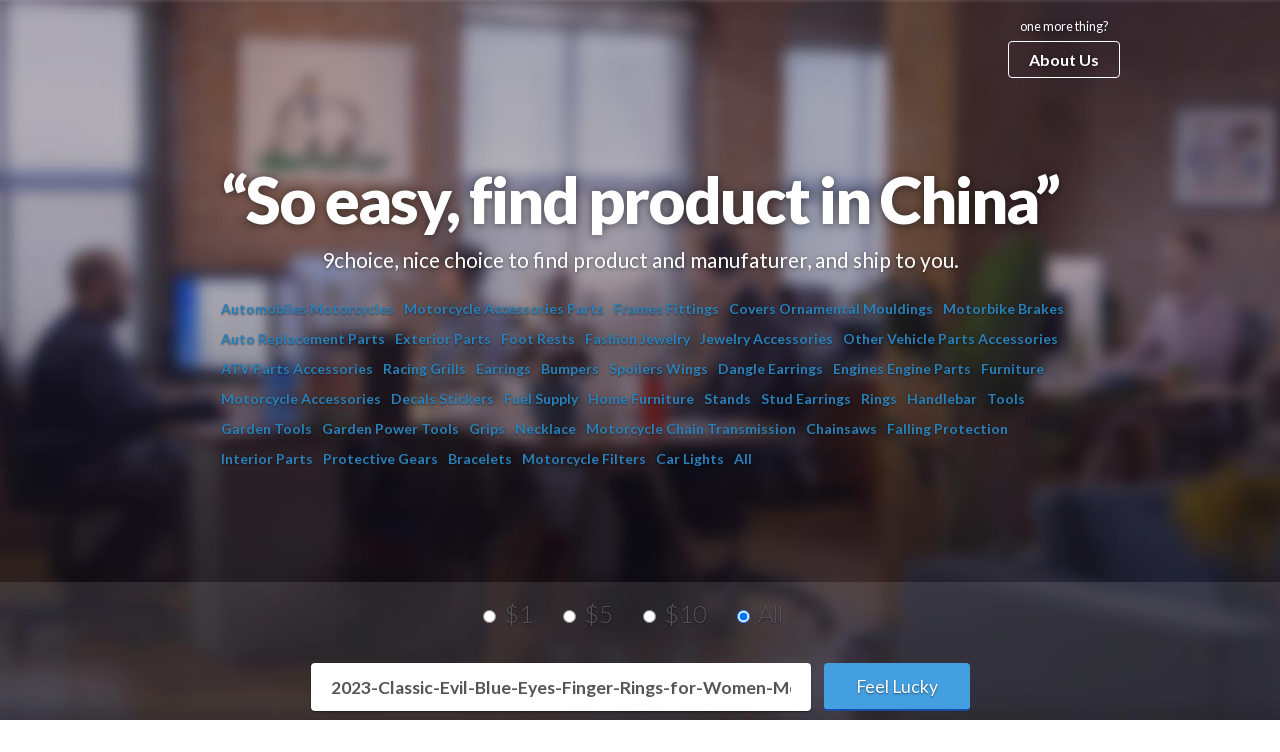

--- FILE ---
content_type: text/html; charset=utf-8
request_url: https://9choice.com/search/q/2023-Classic-Evil-Blue-Eyes-Finger-Rings-for-Women-Men-Lucky--Vintage-Boho-Open-Adjustable-Ring-Aesthetic-Party-Jewelry-Gifts
body_size: 2844
content:
<!DOCTYPE html PUBLIC "-//W3C//DTD XHTML 1.0 Transitional//EN" "http://www.w3.org/TR/xhtml1/DTD/xhtml1-transitional.dtd">
<html>
<head>
<meta http-equiv="Content-type" content="text/html; charset=utf-8" />
<meta name="viewport" content="width=device-width, initial-scale=1.0">
<meta name="google-site-verification" content="GS-LD14uynQyoQcHEFOOFxB9X87jEw7_CSzsnJSY6D0" />
<title>	2023-Classic-Evil-Blue-Eyes-Finger-Rings-for-Women-Men-Lucky--Vintage-Boho-Open-Adjustable-Ring-Aesthetic-Party-Jewelry-Gifts. Nice choice finding products in China. Bitcoin payment support.</title>
<script type="4225131fe0a0a7d62fc87f43-text/javascript" src="/public/js/jquery-1.8.0.js"></script>
<link href='https://fonts.googleapis.com/css?family=Lato:300,400,700,900' rel='stylesheet' type='text/css'>
<link href="/public/css/homepage.css?v2" rel="stylesheet" type="text/css">
<script type="4225131fe0a0a7d62fc87f43-text/javascript">window._epn = {campaign:5338288974};</script>
<script src="https://epnt.ebay.com/static/epn-smart-tools.js" type="4225131fe0a0a7d62fc87f43-text/javascript"></script>
<script src="/public/js/typeahead.bundle.js" type="4225131fe0a0a7d62fc87f43-text/javascript"></script>

<meta property="og:url" content="//www.9choice.com/search/q/2023-Classic-Evil-Blue-Eyes-Finger-Rings-for-Women-Men-Lucky--Vintage-Boho-Open-Adjustable-Ring-Aesthetic-Party-Jewelry-Gifts"/>
<meta property="og:title" content="9Choice"/>
<meta property="og:image" content="/public/img/yw.jpg"/>
<meta property="og:image:width" content="460"/>
<meta property="og:image:height" content="190"/>


</head>
<body id="landing">

<div class="section video splash">

	<div class="container" >

		<div class="header">

			<a href="/index.html"><div id="logo"></div></a>

			<p id="signin">
				<span class="hide_on_mobile">one more thing?<br /></span> <a href="/aboutus.html" id="signin_link">About Us</a>
			</p>

		</div>

		<h1>		“So easy, find product in China”
				</h1>

		<p class="video_tagline hide_on_mobile">9choice, nice choice to find product and manufaturer, and ship to you.</p>
				<div style="height: 270px;overflow: hidden;" class="top_tags_container">
		<ul>
						<li>
				<a href="/tag/Automobiles Motorcycles.html">Automobiles Motorcycles</a>
			</li>
						<li>
				<a href="/tag/Motorcycle Accessories Parts.html">Motorcycle Accessories Parts</a>
			</li>
						<li>
				<a href="/tag/Frames Fittings.html">Frames Fittings</a>
			</li>
						<li>
				<a href="/tag/Covers Ornamental Mouldings.html">Covers Ornamental Mouldings</a>
			</li>
						<li>
				<a href="/tag/Motorbike Brakes.html">Motorbike Brakes</a>
			</li>
						<li>
				<a href="/tag/Auto Replacement Parts.html">Auto Replacement Parts</a>
			</li>
						<li>
				<a href="/tag/Exterior Parts.html">Exterior Parts</a>
			</li>
						<li>
				<a href="/tag/Foot Rests.html">Foot Rests</a>
			</li>
						<li>
				<a href="/tag/Fashion Jewelry.html">Fashion Jewelry</a>
			</li>
						<li>
				<a href="/tag/Jewelry Accessories.html">Jewelry Accessories</a>
			</li>
						<li>
				<a href="/tag/Other Vehicle Parts Accessories.html">Other Vehicle Parts Accessories</a>
			</li>
						<li>
				<a href="/tag/ATV Parts Accessories.html">ATV Parts Accessories</a>
			</li>
						<li>
				<a href="/tag/Racing Grills.html">Racing Grills</a>
			</li>
						<li>
				<a href="/tag/Earrings.html">Earrings</a>
			</li>
						<li>
				<a href="/tag/Bumpers.html">Bumpers</a>
			</li>
						<li>
				<a href="/tag/Spoilers Wings.html">Spoilers Wings</a>
			</li>
						<li>
				<a href="/tag/Dangle Earrings.html">Dangle Earrings</a>
			</li>
						<li>
				<a href="/tag/Engines Engine Parts.html">Engines Engine Parts</a>
			</li>
						<li>
				<a href="/tag/Furniture.html">Furniture</a>
			</li>
						<li>
				<a href="/tag/Motorcycle Accessories.html">Motorcycle Accessories</a>
			</li>
						<li>
				<a href="/tag/Decals Stickers.html">Decals Stickers</a>
			</li>
						<li>
				<a href="/tag/Fuel Supply.html">Fuel Supply</a>
			</li>
						<li>
				<a href="/tag/Home Furniture.html">Home Furniture</a>
			</li>
						<li>
				<a href="/tag/Stands.html">Stands</a>
			</li>
						<li>
				<a href="/tag/Stud Earrings.html">Stud Earrings</a>
			</li>
						<li>
				<a href="/tag/Rings.html">Rings</a>
			</li>
						<li>
				<a href="/tag/Handlebar.html">Handlebar</a>
			</li>
						<li>
				<a href="/tag/Tools.html">Tools</a>
			</li>
						<li>
				<a href="/tag/Garden Tools.html">Garden Tools</a>
			</li>
						<li>
				<a href="/tag/Garden Power Tools.html">Garden Power Tools</a>
			</li>
						<li>
				<a href="/tag/Grips.html">Grips</a>
			</li>
						<li>
				<a href="/tag/Necklace.html">Necklace</a>
			</li>
						<li>
				<a href="/tag/Motorcycle Chain Transmission.html">Motorcycle Chain Transmission</a>
			</li>
						<li>
				<a href="/tag/Chainsaws.html">Chainsaws</a>
			</li>
						<li>
				<a href="/tag/Falling Protection.html">Falling Protection</a>
			</li>
						<li>
				<a href="/tag/Interior Parts.html">Interior Parts</a>
			</li>
						<li>
				<a href="/tag/Protective Gears.html">Protective Gears</a>
			</li>
						<li>
				<a href="/tag/Bracelets.html">Bracelets</a>
			</li>
						<li>
				<a href="/tag/Motorcycle Filters.html">Motorcycle Filters</a>
			</li>
						<li>
				<a href="/tag/Car Lights.html">Car Lights</a>
			</li>
						<li>
				<a href="/tags.html">All</a>
			</li>
		</ul>
		</div>
		
	</div>

	<div id="video_form">
		<div class="">
			<div class="landing form section">
				<a name="signup"></a>
				<form action="/index.html"   method="post" novalidate class="signup_form">
					<input type="hidden" name="done1" value="1" />
					<input type="hidden" name="tag" value="" />
					
					<span style="white-space: nowrap;"><input type="radio" name="price" id="price_1" value="1" /> <label  id="price_1_label" name="price_1_label" for="price_1" >$1</label></span> &nbsp; &nbsp; <span style="white-space: nowrap;"><input type="radio" name="price" id="price_2" value="5" /> <label  id="price_2_label" name="price_2_label" for="price_2" >$5</label></span> &nbsp; &nbsp; <span style="white-space: nowrap;"><input type="radio" name="price" id="price_3" value="10" /> <label  id="price_3_label" name="price_3_label" for="price_3" >$10</label></span> &nbsp; &nbsp; <span style="white-space: nowrap;"><input type="radio" name="price" id="price_4" value="9999" checked="checked" /> <label  id="price_4_label" name="price_4_label" for="price_4" >All</label></span> &nbsp; &nbsp; 					<br>
					<input id="company" class="typeahead" type="text" name="q"  placeholder="" autofocus="autofocus"  value="2023-Classic-Evil-Blue-Eyes-Finger-Rings-for-Women-Men-Lucky--Vintage-Boho-Open-Adjustable-Ring-Aesthetic-Party-Jewelry-Gifts" style="width:500px" />

					<input type="submit" value="Feel Lucky" />

				</form>


			</div>
		</div>
	</div>
</div>
<div class="section full" id="love">
		<div class="container align_center" style="width:95%">
						<div class="pagination " style="clear:both;">
<ul id="pagination">
Oops.. Nothing, please try other keyword
		</div>
	</div>
<div class="section footer">

	<div class="container">

		<p class="footer_links align_center">
			Made by MF E-commerce, Inc. in Hongkong &nbsp; 
						<br />
			<a href="https://firzen.wufoo.com/forms/contact-9choice/">Contact Us</a> • &nbsp;&nbsp;<a href="/cdn-cgi/l/email-protection#f5869087839c9690b5cc969d9a9c9690db969a98"><span class="__cf_email__" data-cfemail="a9daccdbdfc0cacce990cac1c6c0cacc87cac6c4">[email&#160;protected]</span></a>

		</p>

	</div>

</div>
<script data-cfasync="false" src="/cdn-cgi/scripts/5c5dd728/cloudflare-static/email-decode.min.js"></script><script type="4225131fe0a0a7d62fc87f43-text/javascript">
var bestPictures = new Bloodhound({
	  datumTokenizer: Bloodhound.tokenizers.obj.whitespace('value'),
	  queryTokenizer: Bloodhound.tokenizers.whitespace,
// 	  prefetch: '../data/films/post_1960.json',
	  remote: {
	    url: '/suggestion.html?q=%QUERY',
	    wildcard: '%QUERY'
	  }
	});

	$('#company').typeahead(null, {
	  name: 'best-pictures',
	  display: 'tag_name',
	  source: bestPictures
	});
</script>
<div id="video_overlay">
	<div class="video_container">
		<button type="button" id="video_close_btn" class="close">
			<i class="fa fa-times"></i>
		</button>
	</div>
</div>

<!-- Google Analytics -->
<!-- Global site tag (gtag.js) - Google Analytics -->
<script async src="https://www.googletagmanager.com/gtag/js?id=UA-83599522-1" type="4225131fe0a0a7d62fc87f43-text/javascript"></script>
<script type="4225131fe0a0a7d62fc87f43-text/javascript">
  window.dataLayer = window.dataLayer || [];
  function gtag(){dataLayer.push(arguments);}
  gtag('js', new Date());

  gtag('config', 'UA-83599522-1');
</script>

<!-- End Google Analytics -->
<!-- Go to www.addthis.com/dashboard to customize your tools -->
<script type="4225131fe0a0a7d62fc87f43-text/javascript" src="//s7.addthis.com/js/300/addthis_widget.js#pubid=ra-4d983e2c7f4998fb"></script>
<script src="/cdn-cgi/scripts/7d0fa10a/cloudflare-static/rocket-loader.min.js" data-cf-settings="4225131fe0a0a7d62fc87f43-|49" defer></script><script defer src="https://static.cloudflareinsights.com/beacon.min.js/vcd15cbe7772f49c399c6a5babf22c1241717689176015" integrity="sha512-ZpsOmlRQV6y907TI0dKBHq9Md29nnaEIPlkf84rnaERnq6zvWvPUqr2ft8M1aS28oN72PdrCzSjY4U6VaAw1EQ==" data-cf-beacon='{"version":"2024.11.0","token":"a6931183b313448a9977ace013fa043f","r":1,"server_timing":{"name":{"cfCacheStatus":true,"cfEdge":true,"cfExtPri":true,"cfL4":true,"cfOrigin":true,"cfSpeedBrain":true},"location_startswith":null}}' crossorigin="anonymous"></script>
</body>
</html>



--- FILE ---
content_type: text/css
request_url: https://9choice.com/public/css/homepage.css?v2
body_size: 20355
content:
.top_tags_container {}
.top_tags_container ul {list-style: none;clear:both;}
.top_tags_container li {float: left;font-size:14px;display: inline-block;height: 20px;margin: 5px;}
.top_tags_container a  {font-weight: bold;}

.typeahead,
.tt-query,
.tt-hint {
  width: 396px;
  height: 30px;
  padding: 8px 12px;
  font-size: 24px;
  line-height: 30px;
  border: 2px solid #ccc;
  -webkit-border-radius: 8px;
     -moz-border-radius: 8px;
          border-radius: 8px;
  outline: none;
}

.typeahead {
  background-color: #fff;
}

.typeahead:focus {
  border: 2px solid #0097cf;
}

.tt-query {
  -webkit-box-shadow: inset 0 1px 1px rgba(0, 0, 0, 0.075);
     -moz-box-shadow: inset 0 1px 1px rgba(0, 0, 0, 0.075);
          box-shadow: inset 0 1px 1px rgba(0, 0, 0, 0.075);
}

.tt-hint {
  color: #999
}

.tt-menu {
  width: 492px;
  margin: 0px 0;
  padding: 8px 0;
  background-color: #fff;
  border: 1px solid #ccc;
  border: 1px solid rgba(0, 0, 0, 0.2);
  -webkit-border-radius: 8px;
     -moz-border-radius: 8px;
          border-radius: 8px;
  -webkit-box-shadow: 0 5px 10px rgba(0,0,0,.2);
     -moz-box-shadow: 0 5px 10px rgba(0,0,0,.2);
          box-shadow: 0 5px 10px rgba(0,0,0,.2);
}

.tt-suggestion {
  padding: 3px 20px;
  font-size: 18px;
  line-height: 24px;
}

.tt-suggestion:hover {
  cursor: pointer;
  color: #fff;
  background-color: #0097cf;
}

.tt-suggestion.tt-cursor {
  color: #fff;
  background-color: #0097cf;

}

.tt-suggestion p {
  margin: 0;
}

.gist {
  font-size: 14px;
}
#love .p{
	width:300px;
	float: left;
	margin: 20px 0;
}
#love .img{
	width: 290px;
	height:290px;
	overflow:hidden;
}
#love .title{
	font-size:16px;
}
#love a:hover{
	text-decoration: none;
	font-weight: bold;
}
#love .title {
height:60px;
overflow:hidden;
}


.transparent {
	color: transparent !important
}

.neutral_white {
	color: #fff !important
}

.neutral_white_bg {
	background-color: #fff !important
}

.neutral_grey {
	color: #fbfbfa !important
}

.indifferent_grey {
	color: #555459 !important
}

.indifferent_grey_bg {
	background-color: #555459 !important
}

.charcoal_grey {
	color: #434245 !important
}

.subtle_silver {
	color: #9e9ea6 !important
}

.subtle_silver_bg {
	background-color: #9e9ea6 !important
}

.soft_grey {
	color: #e8e8e8 !important
}

.soft_grey_bg {
	background-color: #e8e8e8 !important
}

.severe_grey {
	color: #3d3c40 !important
}

.severe_grey_bg {
	background-color: #3d3c40 !important
}

.dull_grey {
	color: #8b898f !important
}

.dull_grey_bg {
	background-color: #8b898f !important
}

.cloud_silver {
	color: #babbbf !important
}

.cloud_silver_bg {
	background-color: #babbbf !important
}

.warm_white {
	color: #fbfaf8 !important
}

.warm_white_bg {
	background-color: #fbfaf8 !important
}

.cloud_white {
	color: #f2f2f5 !important
}

.cloud_white_bg {
	background-color: #f2f2f5 !important
}

.seafoam_green {
	color: #2ab27b !important
}

.seafoam_green_bg {
	background-color: #2ab27b !important
}

.clear_blue {
	color: #439fe0 !important
}

.clear_blue_bg {
	background-color: #439fe0 !important
}

.solid_blue {
	color: #2780f8 !important
}

.solid_blue_bg {
	background-color: #2780f8 !important
}

.slate_blue_bg {
	background-color: #3c4b5b !important
}

.candy_red {
	color: #eb4d5c !important
}

.candy_red_bg {
	background-color: #eb4d5c !important
}

.highlight_yellow_bg {
	background-color: #fffce0 !important
}

.mention_yellow_bg {
	background-color: #fff3b8 !important
}

.star_yellow {
	color: #fc0 !important
}

.star_yellow_bg {
	background-color: #fc0 !important
}

.yolk_orange {
	color: #edb431 !important
}

.yolk_orange_bg {
	background-color: #edb431 !important
}

.thrills_purple {
	color: #8d698a !important
}

.burnt_violet {
	color: #4d394b !important
}

.burnt_violet_bg {
	background-color: #4d394b !important
}

.ocean_teal {
	color: #4c9689 !important
}

.ocean_teal_bg {
	background-color: #4c9689 !important
}

.havana_blue {
	color: #2a80b9 !important
}

.havana_blue_bg {
	background-color: #2a80b9 !important
}

.pale_blue {
	color: #f1f7fa !important
}

.pale_blue_bg {
	background-color: #f1f7fa !important
}

.sky_blue {
	color: #439fe0 !important
}

.sky_blue_bg {
	background-color: #439fe0 !important
}

.slate_blue {
	color: #3c4b5b !important
}

.slate_blue_bg {
	background-color: #3c4b5b !important
}

.muddy_lilac {
	color: #937e91 !important
}

.muddy_lilac_bg {
	background-color: #937e91 !important
}

.moscow_red {
	color: #cb5234 !important
}

.moscow_red_on_hover:hover {
	color: #cb5234 !important
}

.moscow_red_bg {
	background-color: #cb5234 !important
}

.moscow_red_dark {
	color: #870000 !important
}

.moscow_red_dark_bg {
	background-color: #870000 !important
}

.mustard_yellow {
	color: #dfa941 !important
}

.mustard_yellow_bg {
	background-color: #dfa941 !important
}

.kelly_green {
	color: #36a64f !important
}

.kelly_green_dark {
	color: #257337 !important
}

.kelly_green_bg {
	background-color: #36a64f !important
}

.channel_page_blue {
	color: #2d9cf5 !important
}

.pin_orange {
	color: #ff876d !important
}

.dropbox_blue {
	color: #007ee5 !important
}

.dropbox_blue_bg {
	background-color: #007ee5 !important
}

.twitter_blue {
	color: #55acee !important
}

.twitter_blue_bg {
	background-color: #55acee !important
}

.gdrive_blue_bg {
	background-color: #4285f4 !important
}

.screenhero_blue {
	color: #1a9cdb !important
}

.screenhero_blue_bg {
	background-color: #1a9cdb !important
}

.helvetica {
	font-family: "Helvetica Neue", Helvetica, Arial, sans-serif
}

.lato_black {
	font-family: 'Lato', sans-serif;
	font-weight: 900
}

.lato_bold {
	font-family: 'Lato', sans-serif;
	font-weight: 700
}

.lato_light {
	font-family: 'Lato', sans-serif;
	font-weight: 300
}

.monospace {
	font-family: "Monaco", "Menlo", "Consolas", "Courier New",
		monospace !important
}

@
-webkit-keyframes progress_bar {
	from {background-position: 0 0
}

to {
	background-position: -56px 0
}

}
@
-moz-keyframes progress_bar {
	from {background-position: 0 0
}

to {
	background-position: -56px 0
}

}
@
-o-keyframes progress_bar {
	from {background-position: 0 0
}

to {
	background-position: -56px 0
}

}
@
keyframes progress_bar {
	from {background-position: 0 0
}

to {
	background-position: -56px 0
}

}
* {
	-ms-box-sizing: border-box;
	-moz-box-sizing: border-box;
	-webkit-box-sizing: border-box;
	box-sizing: border-box
}

.print_only, .print_only_inline {
	display: none
}

.float_left {
	float: left !important
}

.float_right {
	float: right !important
}

.float_none {
	float: none !important
}

.clear_left {
	clear: left
}

.clear_right {
	clear: right
}

.clear_both {
	clear: both
}

.position_relative {
	position: relative
}

.position_absolute {
	position: absolute
}

.block {
	display: block !important
}

.inline_block {
	display: inline-block !important
}

.inline {
	display: inline !important
}

.align_left {
	text-align: left !important
}

.align_center {
	text-align: center !important
}

.align_right {
	text-align: right !important
}

.align_top {
	vertical-align: top !important
}

.align_middle {
	vertical-align: middle !important
}

.align_bottom {
	vertical-align: bottom !important
}

.offscreen {
	position: absolute;
	left: -10000px;
	top: -10000px
}

.rounded {
	-webkit-border-radius: .25rem;
	-moz-border-radius: .25rem;
	border-radius: .25rem
}

.normal {
	font-weight: normal !important
}

.black {
	font-weight: 900 !important
}

.bold {
	font-weight: 700 !important
}

.medium {
	font-weight: 500 !important
}

.light {
	font-weight: 300 !important
}

.italic {
	font-style: italic
}

.underline {
	text-decoration: underline !important
}

.no_underline, .no_underline:hover {
	text-decoration: none
}

.full_max_width {
	max-width: 100%
}

.full_width {
	width: 100% !important;
	max-width: 100% !important
}

.half_width {
	width: 50% !important;
	max-width: 50% !important;
	margin-left: auto;
	margin-right: auto
}

.no_min_width {
	min-width: 0 !important
}

.no_min_height {
	min-height: 0 !important
}

.auto_width {
	width: auto !important
}

.cursor_default {
	cursor: default !important
}

.cursor_pointer {
	cursor: pointer
}

.tiny {
	font-size: .7rem
}

.centered {
	text-align: center
}

.mini {
	font-size: .8rem;
	line-height: 1.2rem;
	color: #666
}

a.mini, a.mini:link, a.mini:visited {
	color: #2a80b9
}

a.mini:hover, a.mini:active {
	color: #439fe0
}

.normal_margin {
	margin: 1rem !important
}

.small_margin {
	margin: .5rem !important
}

.no_margin {
	margin: 0 !important
}

.no_left_margin {
	margin-left: 0 !important
}

.no_right_margin {
	margin-right: 0 !important
}

.no_top_margin {
	margin-top: 0 !important
}

.no_bottom_margin {
	margin-bottom: 0 !important
}

.small_top_margin {
	margin-top: .5rem !important
}

.small_bottom_margin {
	margin-bottom: .5rem !important
}

.small_left_margin {
	margin-left: .5rem !important
}

.small_right_margin {
	margin-right: .5rem !important
}

.tiny_top_margin {
	margin-top: .1rem !important
}

.tiny_left_margin {
	margin-left: .1rem !important
}

.tiny_right_margin {
	margin-right: .1rem !important
}

.tiny_bottom_margin {
	margin-bottom: .1rem !important
}

.top_margin {
	margin-top: 1rem !important
}

.bottom_margin {
	margin-bottom: 1rem !important
}

.left_margin {
	margin-left: 1rem !important
}

.right_margin {
	margin-right: 1rem !important
}

.large_top_margin {
	margin-top: 2rem !important
}

.large_bottom_margin {
	margin-bottom: 2rem !important
}

.large_left_margin {
	margin-left: 2rem !important
}

.large_right_margin {
	margin-right: 2rem !important
}

.margin_auto {
	margin-left: auto !important;
	margin-right: auto !important
}

.no_padding {
	padding: 0 !important
}

.no_top_padding {
	padding-top: 0 !important
}

.no_bottom_padding {
	padding-bottom: 0 !important
}

.no_left_padding {
	padding-left: 0 !important
}

.no_right_padding {
	padding-right: 0 !important
}

.small_padding {
	padding: .5rem !important
}

.normal_padding {
	padding: 1rem !important
}

.large_padding {
	padding: 2rem !important
}

.top_padding {
	padding-top: 1rem !important
}

.bottom_padding {
	padding-bottom: 1rem !important
}

.left_padding {
	padding-left: 1rem !important
}

.right_padding {
	padding-right: 1rem !important
}

.small_top_padding {
	padding-top: .5rem !important
}

.small_bottom_padding {
	padding-bottom: .5rem !important
}

.small_left_padding {
	padding-left: .5rem !important
}

.small_right_padding {
	padding-right: .5rem !important
}

.large_top_padding {
	padding-top: 2rem !important
}

.large_bottom_padding {
	padding-bottom: 2rem !important
}

.large_left_padding {
	padding-left: 2rem !important
}

.large_right_padding {
	padding-right: 2rem !important
}

.bordered {
	border: 1px solid #e8e8e8
}

.top_border {
	border-top: 1px solid #e8e8e8
}

.bottom_border {
	border-bottom: 1px solid #e8e8e8
}

.left_border {
	border-left: 1px solid #e8e8e8
}

.right_border {
	border-right: 1px solid #e8e8e8
}

.no_border {
	border: none !important
}

.no_top_border {
	border-top: none !important
}

.no_bottom_border {
	border-bottom: none !important
}

.no_left_border {
	border-left: none !important
}

.no_right_border {
	border-right: none !important
}

.lowercase {
	text-transform: lowercase
}

.uppercase {
	text-transform: uppercase
}

.capitalize {
	text-transform: capitalize
}

.break_word {
	word-wrap: break-word
}

.no_wrap {
	white-space: nowrap
}

.code_wrap {
	white-space: pre;
	word-wrap: break-word
}

.normal_wrap {
	white-space: normal !important
}

.well {
	border-radius: 1rem;
	padding: .25rem .5rem .35rem;
	font-size: 1rem;
	line-height: 1rem;
	background: #eee;
	border: 1px solid #e8e8e8;
	color: #9e9ea6;
	display: inline-block;
	text-shadow: 0 1px 1px rgba(255, 255, 255, 0.5)
}

.well a, .well span {
	padding: 0 .5rem
}

.no_transition {
	-webkit-transition: none !important;
	-moz-transition: none !important;
	-o-transition: none !important;
	transition: none !important
}

.hidden {
	display: none !important;
	visibility: hidden
}

.log_output {
	padding: .25rem;
	text-align: left;
	font-family: "Monaco", "Menlo", "Consolas", "Courier New",
		monospace !important;
	font-size: .9rem;
	border-bottom: 1px solid #ccc
}

.letter {
	background-image: url(/6f7c/img/email-ribbon_@2x.png);
	background-repeat: repeat-x;
	background-size: 130px;
	background-position: -10px 0
}

.square_icon {
	color: white;
	width: 48px;
	height: 48px;
	font-size: 1.75rem;
	text-align: center;
	line-height: 50px;
	-webkit-border-radius: .25rem;
	-moz-border-radius: .25rem;
	border-radius: .25rem;
	margin-right: .5rem
}

.constrain_32 {
	width: 32px;
	height: 32px
}

.constrain_48 {
	width: 48px;
	height: 48px
}

.team_icon {
	display: inline-block;
	margin-right: .5rem;
	font-style: normal;
	-webkit-border-radius: .25rem;
	-moz-border-radius: .25rem;
	border-radius: .25rem;
	height: 3rem;
	width: 3rem;
	padding: .4rem .5rem;
	line-height: 2.25rem;
	text-align: center;
	font-weight: 900;
	color: white;
	font-size: 1rem;
	letter-spacing: -1px;
	text-shadow: 0 1px 1px rgba(0, 0, 0, 0.2);
	float: left;
	background-size: 100%
}

.team_icon.default {
	background: #4d394b
}

.show_on_mobile {
	display: none !important
}

@media only screen and (max-width:767px) {
	.hide_on_mobile {
		display: none !important
	}
	.show_on_mobile {
		display: block !important
	}
	.show_on_mobile.inline {
		display: inline !important
	}
	.align_center_mobile {
		text-align: center
	}
}

@media only screen and (min-width:768px) {
	.align_right_desktop {
		text-align: right
	}
	.float_left_desktop {
		float: left
	}
}

.action_cog {
	font-size: .8rem;
	font-weight: bold;
	text-transform: uppercase;
	color: #9e9ea6
}

.action_cog i {
	font-size: 1.75rem;
	margin-left: .75rem;
	color: #555459;
	float: right
}

html.no_touch .action_cog:hover {
	color: #439fe0;
	text-decoration: none
}

html.no_touch .action_cog:hover i {
	color: #439fe0
}

@media only screen and (max-width:640px) {
	.action_cog span {
		display: none
	}
}

.alert {
	padding: .75rem 1rem .75rem 3rem;
	border: 1px solid #e8e8e8;
	background: white;
	color: #555459;
	border-left-width: 5px;
	margin: 0 auto 1rem;
	-webkit-border-radius: .25rem;
	-moz-border-radius: .25rem;
	border-radius: .25rem
}

.alert i.fa:first-of-type {
	margin-right: .5rem;
	margin-left: -2rem;
	width: 1.25rem;
	text-align: center
}

.alert.alert_info {
	border-left-color: #439fe0
}

.alert.alert_info i:first-of-type {
	color: #439fe0
}

.alert.alert_warning {
	border-left-color: #edb431
}

.alert.alert_warning i:first-of-type {
	color: #edb431
}

.alert.alert_success {
	border-left-color: #2ab27b
}

.alert.alert_success i:first-of-type {
	color: #2ab27b
}

.alert.alert_error {
	border-left-color: #cb5234
}

.alert.alert_error i:first-of-type {
	color: #cb5234
}

.alert .btn.float_right {
	margin-top: -2px;
	margin-right: -5px
}

.alert_page {
	position: fixed;
	top: 5rem;
	left: 0;
	right: 0;
	width: 100%;
	padding: .3rem 1rem .4rem;
	background: #2ab27b;
	color: white;
	font-weight: bold;
	text-align: center;
	font-size: 1rem;
	line-height: 1.4rem;
	-moz-opacity: 1;
	-khtml-opacity: 1;
	-webkit-opacity: 1;
	opacity: 1;
	-ms-filter: alpha(opacity = 100);
	filter: alpha(opacity = 100);
	-webkit-transition: opacity 2s ease-out 2s;
	-moz-transition: opacity 2s ease-out 2s;
	-o-transition: opacity 2s ease-out 2s;
	transition: opacity 2s ease-out 2s
}

.alert_page i:first-of-type {
	margin-right: .5rem
}

.alert_page a, .alert_page a:link, .alert_page a:visited {
	color: white;
	font-weight: 900
}

.alert_page.mega {
	font-size: 2.25rem;
	line-height: 2.5rem;
	padding: 1rem;
	font-weight: normal
}

html.no_touch .alert_page a:hover, html.no_touch .alert_page a:active {
	color: white;
	text-decoration: underline
}

.alert_page.fade {
	-moz-opacity: 0;
	-khtml-opacity: 0;
	-webkit-opacity: 0;
	opacity: 0;
	-ms-filter: alpha(opacity = 0);
	filter: alpha(opacity = 0)
}

.alert_page.alert_warning {
	background: #edb431
}

.alert_page.alert_error {
	background: #cb5234
}

.alert_page.alert_success {
	background: #2ab27b
}

@media only screen and (max-width:640px) {
	.alert_page {
		top: 4rem
	}
	.alert_page.mega {
		font-size: 1.5rem;
		line-height: 2rem;
		padding: .75rem .5rem
	}
}

@media only screen and (max-height:768px) {
	.alert_page {
		top: 4rem
	}
}

.pager {
	margin: 0;
	text-align: center;
	list-style: none;
	height: 2.5rem
}

.pager:after {
	clear: both
}

.pager li {
	display: inline
}

.pager li>a, .pager li>span {
	display: inline-block;
	color: #555459;
	background-image: url(/0097/img/pager_sprite.png);
	width: 98px;
	height: 35px;
	line-height: 35px;
	font-size: 1rem;
	font-weight: bold
}

.pager li.next>a, .pager li.next>span {
	float: right;
	background-position: 99px 35px;
	padding-left: 25px;
	text-align: left
}

.pager li.previous>a, .pager li.previous>span {
	float: left;
	background-position: 0 35px;
	text-align: right;
	padding-right: 13px
}

.pager .disabled>a, .pager .disabled>span {
	color: #9e9ea6;
	cursor: default
}

html.no_touch .pager li>a:hover, html.no_touch .pager li>a:focus {
	text-decoration: none;
	color: #439fe0
}

html.no_touch .pager .disabled>a:hover, html.no_touch .pager .disabled>a:focus
	{
	color: #9e9ea6;
	cursor: default
}

html.no_touch .pager .next>a:hover, html.no_touch .pager .next>a:focus {
	background-position: 99px -74px
}

html.no_touch .pager .previous>a:hover, html.no_touch .pager .previous>a:focus
	{
	background-position: 0 -74px
}

.pagination {
	margin: 2rem auto
}

.pagination ul {
	display: inline-block;
	*display: inline;
	margin-bottom: 0;
	margin-left: 0;
	-webkit-border-radius: .25rem;
	-moz-border-radius: .25rem;
	border-radius: .25rem;
	*zoom: 1
}

.pagination ul>li {
	display: inline
}

.pagination ul>li>a, .pagination ul>li>span {
	float: left;
	padding: .25rem .75rem;
	line-height: 20px;
	text-decoration: none;
	background-color: white;
	border: 1px solid #e8e8e8;
	border-left-width: 0;
	text-decoration: none !important
}

.pagination ul>li>a:focus, .pagination ul>.active>a, .pagination ul>.active>span
	{
	background-color: #439fe0;
	color: white;
	cursor: default
}

html.no_touch .pagination ul>li>a:hover {
	background-color: #439fe0;
	color: white
}

html.no_touch .pagination ul>.disabled>a:hover {
	color: #9e9ea6;
	background: white
}

.pagination ul>.disabled>span, .pagination ul>.disabled>a, .pagination ul>.disabled>a:focus
	{
	color: #9e9ea6;
	cursor: default;
	background: white
}

.pagination ul>li:first-child>a, .pagination ul>li:first-child>span {
	border-left-width: 1px;
	-webkit-border-top-right-radius: 0;
	-webkit-border-bottom-right-radius: 0;
	-webkit-border-bottom-left-radius: .25rem;
	-webkit-border-top-left-radius: .25rem;
	-moz-border-radius-topright: 0;
	-moz-border-radius-bottomright: 0;
	-moz-border-radius-bottomleft: .25rem;
	-moz-border-radius-topleft: .25rem;
	border-top-right-radius: 0;
	border-bottom-right-radius: 0;
	border-bottom-left-radius: .25rem;
	border-top-left-radius: .25rem;
	-moz-background-clip: padding-box;
	-webkit-background-clip: padding-box;
	background-clip: padding-box
}

.pagination ul>li:last-child>a, .pagination ul>li:last-child>span {
	-webkit-border-top-right-radius: .25rem;
	-webkit-border-bottom-right-radius: .25rem;
	-webkit-border-bottom-left-radius: 0;
	-webkit-border-top-left-radius: 0;
	-moz-border-radius-topright: .25rem;
	-moz-border-radius-bottomright: .25rem;
	-moz-border-radius-bottomleft: 0;
	-moz-border-radius-topleft: 0;
	border-top-right-radius: .25rem;
	border-bottom-right-radius: .25rem;
	border-bottom-left-radius: 0;
	border-top-left-radius: 0;
	-moz-background-clip: padding-box;
	-webkit-background-clip: padding-box;
	background-clip: padding-box
}

.pagination-centered {
	text-align: center
}

.pagination-right {
	text-align: right
}

.service_row {
	padding: .5rem 0;
	border-bottom: 1px solid #e8e8e8;
	color: #9e9ea6;
	position: relative
}

.service_row a.summary {
	color: #555459;
	word-wrap: break-word;
	word-break: break-word;
	display: block;
	margin-right: 3rem
}

.service_row .summary strong {
	background: #f1f7fa;
	font-weight: normal;
	color: #439fe0
}

.service_row .service_chevron {
	font-size: 1rem;
	padding: 1rem;
	float: right
}

.service.no_hover h4, .service.no_hover h4 a {
	cursor: default;
	text-decoration: none
}

.service .btn_outline .fa-chevron-down {
	display: none
}

.service .btn_outline .fa-chevron-right {
	display: inline-block
}

.service.open {
	background: #fbfbfa !important;
	border: 1px solid #e8e8e8
}

.service.open .btn_outline .fa-chevron-down {
	display: inline-block
}

.service.open .btn_outline .fa-chevron-right {
	display: none
}

.service_row:last-child {
	border-bottom: 0
}

html.no_touch .service h4:hover {
	cursor: pointer;
	text-decoration: underline
}

html.no_touch .service_row:not (.no_hover ):hover a.summary, html.no_touch .service_row:not
	(.no_hover ):hover .service_chevron {
	color: #439fe0
}

html.no_touch .service:not (.no_hover ):hover h4, html.no_touch .service:not
	(.no_hover ):hover h4 a {
	color: #439fe0
}

@media only screen and (max-width:640px) {
	.service_row .service_chevron {
		display: none
	}
	.service_row a.summary {
		margin-right: 0
	}
}

@media only screen and (-webkit-min-device-pixel-ratio:2) , only screen and
		(min-resolution:192dpi) , only screen and (min-resolution:2dppx) {
	.pager li>a, .pager li>span {
		background-image: url(/0097/img/pager_sprite_@2x.png);
		background-size: 200%
	}
	.pager li.previous>a, .pager li.previous>span {
		background-position: 0 34.5px
	}
	.pager li.next>a, .pager li.next>span {
		background-position: 98px 34.5px
	}
	html.no_touch .pager .next>a:hover, html.no_touch .pager .next>a:focus {
		background-position: 98px -72.5px
	}
	html.no_touch .pager .previous>a:hover, html.no_touch .pager .previous>a:focus
		{
		background-position: 0 -72.5px
	}
}

.loading_hash_animation {
	text-align: center;
	color: #999;
	font-family: 'Lato';
	font-size: .9rem;
	margin: 9rem 0
}

#file_page_comments .loading_hash_animation {
	margin: 0 0 1rem
}

.loading_hash_animation img {
	width: 40px;
	height: 40px;
	margin: 0 1rem .5rem .5rem
}

a[name] {
	display: block;
	position: relative;
	top: -92px;
	visibility: hidden
}

.overflow_ellipsis {
	display: block;
	text-overflow: ellipsis;
	overflow: hidden;
	white-space: nowrap
}

a:not ([href] ){
	cursor: pointer
}

.copy_only, .copyonly {
	display: -moz-inline-box;
	-moz-box-orient: vertical;
	display: inline-block;
	vertical-align: baseline;
	*vertical-align: auto;
	*zoom: 0;
	*display: inline;
	width: 1;
	height: 0;
	background-size: 0;
	background-repeat: no-repeat;
	text-indent: -9999px;
	font-size: 0;
	float: left;
	text-rendering: auto;
	-webkit-user-select: none;
	-moz-user-select: none;
	-ms-user-select: none;
	user-select: none
}

img.grayscale {
	filter:
		url([data-uri]#grayscale);
	-webkit-filter: grayscale(100%)
}

.fa-spin {
	-webkit-animation: spin 1s infinite linear;
	-moz-animation: spin 1s infinite linear;
	-o-animation: spin 1s infinite linear;
	animation: spin 1s infinite linear
}

ul.action_list {
	list-style-type: none;
	margin: 0 0 1rem 4px
}

ul.action_list li {
	margin-bottom: .25rem
}

.action_list i {
	width: 1.5rem;
	display: inline-block;
	text-align: center;
	padding: 0 .5rem 0 0
}

.action_list a:hover i {
	text-decoration: none
}

span.emoji {
	display: -moz-inline-box;
	-moz-box-orient: vertical;
	display: inline-block;
	vertical-align: baseline;
	*vertical-align: auto;
	*zoom: 1;
	*display: inline;
	width: 1em;
	height: 1em;
	background-size: contain;
	background-repeat: no-repeat;
	background-position: 50% 50%;
	text-indent: -9999px;
	text-align: left
}

span.emoji-sizer {
	line-height: 18px;
	font-size: 22px;
	margin: -2px 0
}

span.emoji-outer {
	display: -moz-inline-box;
	display: inline-block;
	*display: inline;
	height: 1em;
	width: 1em
}

span.emoji-inner {
	display: -moz-inline-box;
	display: inline-block;
	text-indent: -9999px;
	width: 100%;
	height: 100%;
	background-size: 3000% !important;
	vertical-align: baseline;
	*vertical-align: auto;
	*zoom: 1
}

img.emoji {
	width: 1em;
	height: 1em
}

.icon_comment {
	width: 16px;
	height: 16px;
	color: white;
	text-shadow: 0 0 2px black;
	display: inline-block
}

.icon_search_input {
	position: absolute;
	font-size: 1rem;
	top: 10px;
	left: 10px;
	color: #9e9ea6
}

.icon_search_close {
	position: absolute;
	right: 8px;
	top: 8px;
	color: #e8e8e8;
	font-size: 20px
}

.icon_search_close:hover {
	color: #439fe0;
	text-decoration: none !important
}

input.search_input {
	margin: 0;
	padding-left: 1.9rem !important;
	padding-right: 1.9rem !important
}

.clearfix {
	*zoom: 1
}

.clearfix:before, .clearfix:after {
	display: table;
	line-height: 0;
	content: ""
}

.clearfix:after {
	clear: both
}

.inactive {
	background-image: url(/9e77/img/bkg_inactive.png);
	background-repeat: repeat
}

.inactive .member_image {
	-moz-opacity: .25;
	-khtml-opacity: .25;
	-webkit-opacity: .25;
	opacity: .25;
	-ms-filter: alpha(opacity = 25);
	filter: alpha(opacity = 25);
	-webkit-filter: grayscale(1)
}

body.plaid {
	background:
		url([data-uri])
}

.platform_icon {
	width: 108px;
	height: 116px;
	display: inline-block;
	background-repeat: no-repeat;
	vertical-align: middle
}

.platform_icon img {
	width: 96px;
	height: 96px
}

.finder_icon {
	background-image: url(/6b25/img/finder_icon@2x.png);
	background-size: 100%
}

.chrome_icon {
	background-image: url(/272a/img/chrome_icon@2x.png)
}

.windows_icon {
	background-image: url(/ef4a/img/windows_icon@2x.png);
	background-size: 100%
}

.fa-yt-play:before {
	content: "\f16a"
}

.new_badge {
	background: #439fe0;
	color: white;
	border-radius: 3px;
	padding: 3px;
	font-size: .6rem;
	line-height: 1rem
}

.null_transform {
	-webkit-transform: translateZ(0)
}

.display_flex {
	display: -webkit-flex;
	display: -ms-flexbox;
	display: flex
}

.align_items_center {
	-ms-flex-align: center;
	-webkit-align-items: center;
	align-items: center
}

.align_items_baseline {
	-ms-flex-align: baseline;
	-webkit-align-items: baseline;
	align-items: baseline
}

.justify_content_center {
	-ms-flex-pack: center;
	-webkit-justify-content: center;
	justify-content: center
}

.justify_content_around {
	-ms-flex-pack: distribute;
	-webkit-justify-content: space-around;
	justify-content: space-around
}

.flex_none {
	-ms-flex: none;
	-webkit-flex: none;
	flex: none
}

.flex_one {
	-ms-flex: 1;
	-webkit-flex: 1;
	flex: 1
}

ul.sidebar_nav {
	list-style-type: none;
	margin: 0 0 1.5rem
}

ul.sidebar_nav li {
	font-size: .9rem;
	line-height: 1.5rem;
	font-weight: bold;
	font-family: 'Lato', sans-serif;
	color: #555459
}

ul.sidebar_nav li a.active {
	color: #555459
}

.sidebar_nav i {
	width: 1.5rem;
	display: inline-block;
	text-align: center;
	padding: 0 .5rem 0 0;
	font-size: 14px
}

.sidebar_nav a:hover i {
	text-decoration: none
}

ul.sidebar_nav ul {
	margin: 0 0 0 29px
}

ul.sidebar_nav ul li {
	font-size: .9rem;
	line-height: 1.5rem;
	list-style: none
}

a.delete_link, .delete_link {
	color: #ab6767
}

a.delete_link:hover {
	color: #870000
}

ul.action_list {
	list-style-type: none;
	margin: 0 0 1rem 4px
}

ul.action_list li {
	line-height: 1.25rem;
	font-weight: bold
}

.action_list i {
	width: 1.25rem;
	display: inline-block;
	text-align: center;
	padding: 0 .5rem 0 0;
	font-size: 12px
}

.action_list a:hover i {
	text-decoration: none
}

#batch_delete_div {
	border: 1px solid #DDD;
	-webkit-border-radius: .5rem;
	-moz-border-radius: .5rem;
	border-radius: .5rem;
	line-height: 1.1rem;
	margin: .75rem 0;
	padding: 0 .75rem;
	font-weight: normal;
	font-size: .75rem
}

#batch_delete_div a {
	font-weight: bold
}

.helvetica {
	font-family: "Helvetica Neue", Helvetica, Arial, sans-serif
}

.lato_black {
	font-family: 'Lato', sans-serif;
	font-weight: 900
}

.lato_bold {
	font-family: 'Lato', sans-serif;
	font-weight: 700
}

.lato_light {
	font-family: 'Lato', sans-serif;
	font-weight: 300
}

.monospace {
	font-family: "Monaco", "Menlo", "Consolas", "Courier New",
		monospace !important
}

@
-webkit-keyframes progress_bar {
	from {background-position: 0 0
}

to {
	background-position: -56px 0
}

}
@
-moz-keyframes progress_bar {
	from {background-position: 0 0
}

to {
	background-position: -56px 0
}

}
@
-o-keyframes progress_bar {
	from {background-position: 0 0
}

to {
	background-position: -56px 0
}

}
@
keyframes progress_bar {
	from {background-position: 0 0
}

to {
	background-position: -56px 0
}

}
.transparent {
	color: transparent !important
}

.neutral_white {
	color: #fff !important
}

.neutral_white_bg {
	background-color: #fff !important
}

.neutral_grey {
	color: #fbfbfa !important
}

.indifferent_grey {
	color: #555459 !important
}

.indifferent_grey_bg {
	background-color: #555459 !important
}

.charcoal_grey {
	color: #434245 !important
}

.subtle_silver {
	color: #9e9ea6 !important
}

.subtle_silver_bg {
	background-color: #9e9ea6 !important
}

.soft_grey {
	color: #e8e8e8 !important
}

.soft_grey_bg {
	background-color: #e8e8e8 !important
}

.severe_grey {
	color: #3d3c40 !important
}

.severe_grey_bg {
	background-color: #3d3c40 !important
}

.dull_grey {
	color: #8b898f !important
}

.dull_grey_bg {
	background-color: #8b898f !important
}

.cloud_silver {
	color: #babbbf !important
}

.cloud_silver_bg {
	background-color: #babbbf !important
}

.warm_white {
	color: #fbfaf8 !important
}

.warm_white_bg {
	background-color: #fbfaf8 !important
}

.cloud_white {
	color: #f2f2f5 !important
}

.cloud_white_bg {
	background-color: #f2f2f5 !important
}

.seafoam_green {
	color: #2ab27b !important
}

.seafoam_green_bg {
	background-color: #2ab27b !important
}

.clear_blue {
	color: #439fe0 !important
}

.clear_blue_bg {
	background-color: #439fe0 !important
}

.solid_blue {
	color: #2780f8 !important
}

.solid_blue_bg {
	background-color: #2780f8 !important
}

.slate_blue_bg {
	background-color: #3c4b5b !important
}

.candy_red {
	color: #eb4d5c !important
}

.candy_red_bg {
	background-color: #eb4d5c !important
}

.highlight_yellow_bg {
	background-color: #fffce0 !important
}

.mention_yellow_bg {
	background-color: #fff3b8 !important
}

.star_yellow {
	color: #fc0 !important
}

.star_yellow_bg {
	background-color: #fc0 !important
}

.yolk_orange {
	color: #edb431 !important
}

.yolk_orange_bg {
	background-color: #edb431 !important
}

.thrills_purple {
	color: #8d698a !important
}

.burnt_violet {
	color: #4d394b !important
}

.burnt_violet_bg {
	background-color: #4d394b !important
}

.ocean_teal {
	color: #4c9689 !important
}

.ocean_teal_bg {
	background-color: #4c9689 !important
}

.havana_blue {
	color: #2a80b9 !important
}

.havana_blue_bg {
	background-color: #2a80b9 !important
}

.pale_blue {
	color: #f1f7fa !important
}

.pale_blue_bg {
	background-color: #f1f7fa !important
}

.sky_blue {
	color: #439fe0 !important
}

.sky_blue_bg {
	background-color: #439fe0 !important
}

.slate_blue {
	color: #3c4b5b !important
}

.slate_blue_bg {
	background-color: #3c4b5b !important
}

.muddy_lilac {
	color: #937e91 !important
}

.muddy_lilac_bg {
	background-color: #937e91 !important
}

.moscow_red {
	color: #cb5234 !important
}

.moscow_red_on_hover:hover {
	color: #cb5234 !important
}

.moscow_red_bg {
	background-color: #cb5234 !important
}

.moscow_red_dark {
	color: #870000 !important
}

.moscow_red_dark_bg {
	background-color: #870000 !important
}

.mustard_yellow {
	color: #dfa941 !important
}

.mustard_yellow_bg {
	background-color: #dfa941 !important
}

.kelly_green {
	color: #36a64f !important
}

.kelly_green_dark {
	color: #257337 !important
}

.kelly_green_bg {
	background-color: #36a64f !important
}

.channel_page_blue {
	color: #2d9cf5 !important
}

.pin_orange {
	color: #ff876d !important
}

.dropbox_blue {
	color: #007ee5 !important
}

.dropbox_blue_bg {
	background-color: #007ee5 !important
}

.twitter_blue {
	color: #55acee !important
}

.twitter_blue_bg {
	background-color: #55acee !important
}

.gdrive_blue_bg {
	background-color: #4285f4 !important
}

.screenhero_blue {
	color: #1a9cdb !important
}

.screenhero_blue_bg {
	background-color: #1a9cdb !important
}

.btn {
	background: #2ab27b;
	color: white !important;
	-webkit-font-smoothing: antialiased;
	font-family: 'Lato', sans-serif;
	font-size: 1rem;
	line-height: 1.2rem;
	font-weight: 900;
	-webkit-user-select: none;
	-moz-user-select: none;
	-ms-user-select: none;
	user-select: none;
	text-decoration: none;
	cursor: pointer;
	text-shadow: 0 1px 1px rgba(0, 0, 0, 0.1);
	border: 0;
	border-bottom: 2px solid transparent;
	-webkit-border-radius: .25rem;
	-moz-border-radius: .25rem;
	border-radius: .25rem;
	-webkit-box-shadow: none;
	-moz-box-shadow: none;
	box-shadow: none;
	display: inline-block;
	vertical-align: bottom;
	text-align: center;
	white-space: nowrap;
	margin: 0;
	-webkit-appearance: none;
	-webkit-tap-highlight-color: transparent
}

.no_touch .btn:hover, .no_touch .btn.hover, .no_touch .btn:focus {
	background: #2ab27b;
	border-bottom-color: rgba(0, 0, 0, 0.25);
	color: white;
	outline: 0;
	text-decoration: none
}

.btn:active, .btn.active {
	color: white;
	border-bottom-color: transparent !important;
	-webkit-box-shadow: inset 0 2px 1px rgba(0, 0, 0, 0.2);
	-moz-box-shadow: inset 0 2px 1px rgba(0, 0, 0, 0.2);
	box-shadow: inset 0 2px 1px rgba(0, 0, 0, 0.2)
}

.btn_outline {
	background: #fbfbfa;
	border: 1px solid #c7cacd;
	color: #555459 !important;
	font-weight: 700;
	text-shadow: none
}

.no_touch .btn_outline:hover, .no_touch .btn_outline.hover, .no_touch .btn_outline:focus
	{
	background: white;
	color: #439fe0 !important;
	border-color: #c7cacd;
	border-width: 1px
}

.btn_outline:active {
	color: #439fe0;
	-webkit-box-shadow: inset 0 1px 1px rgba(0, 0, 0, 0.2);
	-moz-box-shadow: inset 0 1px 1px rgba(0, 0, 0, 0.2);
	box-shadow: inset 0 1px 1px rgba(0, 0, 0, 0.2);
	border-bottom: 1px solid #c7cacd !important
}

.btn_outline.active {
	color: #666 !important;
	margin-top: 0;
	font-weight: 900;
	-webkit-box-shadow: none;
	-moz-box-shadow: none;
	box-shadow: none
}

.btn.btn_outline.btn_warning, .btn.btn_outline.btn_danger {
	background: #fbfbfa !important
}

.no_touch .btn.btn_outline.btn_warning:hover, .no_touch .btn.btn_outline.btn_danger:hover
	{
	background: white !important
}

.no_touch .btn.btn_outline.btn_warning:hover {
	color: #dfa941 !important;
	border-color: #dfa941 !important
}

.no_touch .btn.btn_outline.btn_danger:hover {
	border-color: #cb5234 !important;
	color: #cb5234 !important
}

.btn.btn_outline.disabled, .btn.btn_outline.disabled:hover {
	color: #9e9ea6 !important;
	background: white !important
}

.btn i {
	margin-right: .25rem
}

.btn_large i {
	margin-right: .5rem;
	font-size: 18px
}

.btn_icon {
	position: relative;
	padding-left: 3rem !important
}

.btn_icon i {
	position: absolute;
	top: 0;
	left: 0;
	bottom: -2px;
	padding: .5rem .75rem;
	border-right: 1px solid rgba(255, 255, 255, 0.5);
	background: rgba(0, 0, 0, 0.2);
	display: inline-block;
	-webkit-border-top-right-radius: 0;
	-webkit-border-bottom-right-radius: 0;
	-webkit-border-bottom-left-radius: .25rem;
	-webkit-border-top-left-radius: .25rem;
	-moz-border-radius-topright: 0;
	-moz-border-radius-bottomright: 0;
	-moz-border-radius-bottomleft: .25rem;
	-moz-border-radius-topleft: .25rem;
	border-top-right-radius: 0;
	border-bottom-right-radius: 0;
	border-bottom-left-radius: .25rem;
	border-top-left-radius: .25rem;
	-moz-background-clip: padding-box;
	-webkit-background-clip: padding-box;
	background-clip: padding-box;
	font-size: 1.4rem !important;
	line-height: 2.25rem
}

.btn.disabled, .btn.disabled:hover, .btn.disabled:active, .btn:disabled,
	.btn:disabled:hover, .btn:disabled:active {
	background-color: #9e9ea6 !important;
	-moz-opacity: .35;
	-khtml-opacity: .35;
	-webkit-opacity: .35;
	opacity: .35;
	-ms-filter: alpha(opacity = 35);
	filter: alpha(opacity = 35);
	-webkit-box-shadow: none !important;
	-moz-box-shadow: none !important;
	box-shadow: none !important;
	pointer-events: none
}

.btn {
	padding: 8px 14px 7px;
	font-size: 15px
}

.btn_small {
	padding: 5px 10px 3px;
	font-size: 14px
}

.btn_large {
	padding: 14px 32px;
	font-size: 20px
}

@media only screen and (max-width:640px) {
	.btn_large {
		padding: 14px 20px
	}
}

.btn.btn_outline {
	padding: 7px 13px 8px
}

.btn.btn_small.btn_outline {
	padding: 4px 9px
}

.btn.btn_large.btn_outline {
	padding: 14px 31px
}

.btn_info {
	background: #439fe0 !important
}

.btn_warning {
	background: #dfa941 !important
}

.btn_danger {
	background: #cb5234 !important
}

.btn_twitter {
	background: #55acee !important
}

.btn_facebook {
	background: #3b5998 !important
}

.btn_transparent {
	background: rgba(255, 255, 255, 0.25) !important
}

.btn.dropdown-toggle .caret {
	border-top-color: white
}

@
-webkit-keyframes progress_bar {
	from {background-position: 0 0
}

to {
	background-position: -56px 0
}

}
@
-moz-keyframes progress_bar {
	from {background-position: 0 0
}

to {
	background-position: -56px 0
}

}
@
-o-keyframes progress_bar {
	from {background-position: 0 0
}

to {
	background-position: -56px 0
}

}
@
keyframes progress_bar {
	from {background-position: 0 0
}

to {
	background-position: -56px 0
}

}
.helvetica {
	font-family: "Helvetica Neue", Helvetica, "Segoe UI", Tahoma, Arial,
		sans-serif
}

.lato {
	font-family: 'Lato', sans-serif;
	font-weight: 400;
	-webkit-font-smoothing: antialiased
}

.lato_black {
	font-family: 'Lato', sans-serif;
	font-weight: 900
}

.lato_bold {
	font-family: 'Lato', sans-serif;
	font-weight: 700
}

.lato_regular {
	font-family: 'Lato', sans-serif;
	font-weight: 500
}

.monospace {
	font-family: "Monaco", "Menlo", "Consolas", "Courier New",
		monospace !important
}

.transparent {
	color: transparent !important
}

.neutral_white {
	color: #fff !important
}

.neutral_white_bg {
	background-color: #fff !important
}

.neutral_grey {
	color: #fbfbfa !important
}

.indifferent_grey {
	color: #555459 !important
}

.indifferent_grey_bg {
	background-color: #555459 !important
}

.charcoal_grey {
	color: #434245 !important
}

.subtle_silver {
	color: #9e9ea6 !important
}

.subtle_silver_bg {
	background-color: #9e9ea6 !important
}

.soft_grey {
	color: #e8e8e8 !important
}

.soft_grey_bg {
	background-color: #e8e8e8 !important
}

.severe_grey {
	color: #3d3c40 !important
}

.severe_grey_bg {
	background-color: #3d3c40 !important
}

.dull_grey {
	color: #8b898f !important
}

.dull_grey_bg {
	background-color: #8b898f !important
}

.cloud_silver {
	color: #babbbf !important
}

.cloud_silver_bg {
	background-color: #babbbf !important
}

.warm_white {
	color: #fbfaf8 !important
}

.warm_white_bg {
	background-color: #fbfaf8 !important
}

.cloud_white {
	color: #f2f2f5 !important
}

.cloud_white_bg {
	background-color: #f2f2f5 !important
}

.seafoam_green {
	color: #2ab27b !important
}

.seafoam_green_bg {
	background-color: #2ab27b !important
}

.clear_blue {
	color: #439fe0 !important
}

.clear_blue_bg {
	background-color: #439fe0 !important
}

.solid_blue {
	color: #2780f8 !important
}

.solid_blue_bg {
	background-color: #2780f8 !important
}

.slate_blue_bg {
	background-color: #3c4b5b !important
}

.candy_red {
	color: #eb4d5c !important
}

.candy_red_bg {
	background-color: #eb4d5c !important
}

.highlight_yellow_bg {
	background-color: #fffce0 !important
}

.mention_yellow_bg {
	background-color: #fff3b8 !important
}

.star_yellow {
	color: #fc0 !important
}

.star_yellow_bg {
	background-color: #fc0 !important
}

.yolk_orange {
	color: #edb431 !important
}

.yolk_orange_bg {
	background-color: #edb431 !important
}

.thrills_purple {
	color: #8d698a !important
}

.burnt_violet {
	color: #4d394b !important
}

.burnt_violet_bg {
	background-color: #4d394b !important
}

.ocean_teal {
	color: #4c9689 !important
}

.ocean_teal_bg {
	background-color: #4c9689 !important
}

.havana_blue {
	color: #2a80b9 !important
}

.havana_blue_bg {
	background-color: #2a80b9 !important
}

.pale_blue {
	color: #f1f7fa !important
}

.pale_blue_bg {
	background-color: #f1f7fa !important
}

.sky_blue {
	color: #439fe0 !important
}

.sky_blue_bg {
	background-color: #439fe0 !important
}

.slate_blue {
	color: #3c4b5b !important
}

.slate_blue_bg {
	background-color: #3c4b5b !important
}

.muddy_lilac {
	color: #937e91 !important
}

.muddy_lilac_bg {
	background-color: #937e91 !important
}

.moscow_red {
	color: #cb5234 !important
}

.moscow_red_on_hover:hover {
	color: #cb5234 !important
}

.moscow_red_bg {
	background-color: #cb5234 !important
}

.moscow_red_dark {
	color: #870000 !important
}

.moscow_red_dark_bg {
	background-color: #870000 !important
}

.mustard_yellow {
	color: #dfa941 !important
}

.mustard_yellow_bg {
	background-color: #dfa941 !important
}

.kelly_green {
	color: #36a64f !important
}

.kelly_green_dark {
	color: #257337 !important
}

.kelly_green_bg {
	background-color: #36a64f !important
}

.channel_page_blue {
	color: #2d9cf5 !important
}

.pin_orange {
	color: #ff876d !important
}

.dropbox_blue {
	color: #007ee5 !important
}

.dropbox_blue_bg {
	background-color: #007ee5 !important
}

.twitter_blue {
	color: #55acee !important
}

.twitter_blue_bg {
	background-color: #55acee !important
}

.gdrive_blue_bg {
	background-color: #4285f4 !important
}

.screenhero_blue {
	color: #1a9cdb !important
}

.screenhero_blue_bg {
	background-color: #1a9cdb !important
}

html, body, div {
	margin: 0;
	padding: 0;
	border: 0;
	vertical-align: baseline;
	-webkit-font-smoothing: antialiased;
	-moz-osx-font-smoothing: grayscale
}

body {
	width: 100%;
	font-family: 'Lato', sans-serif;
	color: #555459;
	font-size: 1.5rem;
	line-height: 2rem;
	font-weight: 300;
	background: white;
	overflow-x: hidden;
	-webkit-transition: translate3d(0, 0, 0)
}

.container {
	width: 960px;
	margin: 0 auto;
	position: relative;
	padding: 3rem 0
}

.column {
	width: 480px;
	padding: 0 2rem 0 0;
	float: left
}

.column.right {
	padding: 0 0 0 2rem
}

.column p:last-child {
	margin-bottom: 0
}

p {
	margin: 0 0 2rem 0
}

ul {
	padding-left: 2rem;
	margin: 0
}

li {
	margin-bottom: .75rem
}

strong {
	font-weight: 500
}

hr {
	max-width: 50%;
	border: 0;
	border-bottom: 1px solid white;
	margin: 3rem auto
}

a, a:link, a:visited {
	color: #2a80b9;
	text-decoration: none
}

a:hover, a:active {
	color: #439fe0;
	text-decoration: underline
}

.section.colored a, .section.colored a:link, .section.colored a:visited,
	.section.colored a:hover, .section.colored a:active {
	color: white
}

ul.dynamic {
	padding-left: 0;
	margin: 0
}

ul.dynamic li {
	border: 1px solid #DDD;
	color: #757575;
	-webkit-border-radius: .25rem;
	-moz-border-radius: .25rem;
	border-radius: .25rem;
	padding: 1rem 1rem 1rem 1.5rem;
	font-size: 1.1rem;
	line-height: 1.5rem;
	list-style: none;
	margin-bottom: 1rem;
	font-weight: 500;
	cursor: pointer
}

ul.dynamic li:last-child {
	margin-bottom: 0
}

ul.dynamic li.active {
	color: #363636;
	border-color: #999;
	transition: all .15s ease-out;
	position: relative;
	box-shadow: 0 1px 0 rgba(0, 0, 0, 0.25);
	background: #f9fdff
}

ul.dynamic li.active .arrow {
	width: 9px;
	height: 21px;
	position: absolute;
	top: 50%;
	margin-top: -10px;
	display: block
}

.column.left li.active .arrow {
	background-image: url(/59a4/img/tour/list_arrow_right_active.png);
	right: -9px
}

.column.right li.active .arrow {
	background-image: url(/59a4/img/tour/list_arrow_left_active.png);
	left: -9px
}

.item_content {
	display: none
}

.item_content.active {
	display: block
}

h1, h2, h3 {
	font-weight: 300
}

h2 {
	font-size: 2.5rem;
	line-height: 3rem;
	margin: 0 0 3rem 0
}

h3 {
	font-size: 2rem;
	line-height: 2.5rem;
	margin: 0 0 1rem 0
}

.page {
	position: absolute;
	top: 0;
	left: 0;
	width: 100%;
	display: none
}

.page.active {
	display: block !important
}

.section.header {
	background-color: white;
	background-position: center bottom, center top;
	background-size: auto, cover;
	background-image: url(/77bd/img/tour/header_arrow.png);
	background-repeat: no-repeat;
	text-shadow: 0 1px 1px rgba(0, 0, 0, 0.5);
	min-height: 550px;
	position: relative
}

.section.header .container {
	padding-bottom: 2.5rem
}

.section.header .divider {
	background: white;
	height: 23px;
	position: absolute;
	width: 35%;
	bottom: 0
}

.section.header .divider.left {
	left: 0
}

.section.header .divider.right {
	right: 0
}

.slack-is {
	width: 261px;
	height: 66px;
	margin: 5rem 5rem 0 1.75rem
}

.section.header h1 {
	font-size: 5rem;
	line-height: 5rem;
	padding: 1rem 2rem 1.5rem;
	margin: 0 5rem;
	font-family: 'Shadows Into Light Two', sans-serif;
	letter-spacing: -1px;
	color: white;
	background: rgba(0, 0, 0, 0.25);
	border: 4px solid rgba(255, 255, 255, 0.5);
	-webkit-border-radius: .25rem;
	-moz-border-radius: .25rem;
	border-radius: .25rem;
	-webkit-box-shadow: 0 1px 1px rgba(0, 0, 0, 0.5);
	-moz-box-shadow: 0 1px 1px rgba(0, 0, 0, 0.5);
	box-shadow: 0 1px 1px rgba(0, 0, 0, 0.5);
	min-height: 208px
}

#signin {
	color: rgba(255, 255, 255, 0.75);
	font-size: .8rem;
	line-height: 1rem;
	font-weight: 500;
	margin: 0;
	position: absolute;
	top: 1rem;
	right: 5rem
}

#signin_link {
	font-weight: 700;
	color: rgba(255, 255, 255, 0.75)
}

#signin:hover, #signin:hover #signin_link {
	color: #fff
}

#team-communication-leader .container {
	padding-top: 2rem
}

#team-communication-leader h2 {
	width: 80%
}

#team-communication-leader p {
	font-size: 1rem;
	color: #bdc8bf;
	font-weight: 500;
	margin-bottom: 0
}

#team-communication-leader #company_logos {
	height: 86px;
	width: 836px;
	max-width: 100%;
	margin: 3rem auto 0;
	background-image: url(/769f/img/tour/logos.png);
	background-repeat: no-repeat;
	background-position: center
}

#team-communication-happy-cog h2 {
	font-size: 2.4rem
}

#team-communication-thoughtful-touches h3 {
	font-size: 1.75rem;
	line-height: 2rem;
	margin-top: 4rem
}

#everything-in-one-place .section.header .divider {
	background: #439fe0
}

#everything-email h3 {
	color: #c06c45
}

#everything-email h3 strong {
	font-weight: 900
}

#everything-services h3 {
	padding-top: 2.5rem
}

#everything-first-class h3 {
	margin-top: 2.5rem
}

#everything-simple h3 {
	margin-top: 2rem
}

#wherever-you-are .section.header h1, #universal-search .section.header h1
	{
	padding-top: 3.25rem;
	text-align: center
}

#wherever-you-are .section.header .divider {
	background: #4d394b
}

#wherever_devices {
	padding-top: 2rem;
	height: 630px
}

#wherever-flexible-notifications h3, #wherever-mobile h3 {
	margin-top: 3rem
}

#universal-context h3 {
	margin-top: 5rem
}

#universal-files h3 {
	margin-top: 5rem
}

#universal-heroku h2 {
	font-size: 2.5rem;
	line-height: 3rem
}

.section.footer {
	background: #4d394b;
	position: relative
}

.section.footer .footer_image {
	position: absolute;
	top: 0;
	bottom: 0;
	left: 0;
	right: 0;
	background-position: center top;
	background-size: cover;
	background-repeat: no-repeat;
	margin: -10px;
	-webkit-filter: blur(10px);
	-moz-filter: blur(10px);
	-o-filter: blur(10px);
	-ms-filter: blur(10px);
	filter: blur(10px)
}

.section.footer .column.left {
	padding-right: 0
}

.section.footer .column.right {
	padding-left: 4rem
}

.section.footer .container {
	padding: 5rem 0 6rem
}

.section.footer .column.right p.title {
	font-family: 'Shadows Into Light Two', sans-serif;
	font-size: 3rem;
	line-height: 3.5rem;
	max-width: 360px;
	margin-top: 4.5rem
}

.section.footer .signup_info {
	font-size: 1rem;
	max-width: 290px;
	margin: 0 auto 1rem;
	line-height: 1.5rem;
	font-weight: 500
}

.section.footer h1 {
	font-size: 4.5rem;
	line-height: 5rem;
	margin: 0 0 2.5rem;
	font-family: 'Shadows Into Light Two', sans-serif
}

.section.footer .advance_target {
	width: 50%;
	position: absolute;
	top: 0;
	bottom: 2rem;
	left: 50%;
	cursor: pointer
}

.section.footer .nav.next {
	-moz-opacity: .5;
	-khtml-opacity: .5;
	-webkit-opacity: .5;
	opacity: .5;
	-ms-filter: alpha(opacity = 50);
	filter: alpha(opacity = 50);
	transition: opacity .1s
}

.section.footer .advance_target:hover {
	background: rgba(255, 255, 255, 0.2)
}

.section.footer.hovered .column.right p.title {
	text-shadow: 0 0 8px rgba(255, 255, 255, 0.5)
}

.section.footer.hovered .nav.next {
	-moz-opacity: 1;
	-khtml-opacity: 1;
	-webkit-opacity: 1;
	opacity: 1;
	-ms-filter: alpha(opacity = 100);
	filter: alpha(opacity = 100)
}

.section.footer .nav_text {
	position: absolute;
	bottom: -2rem;
	left: 0;
	right: 0;
	text-align: center;
	background: rgba(0, 0, 0, 0.5);
	color: white;
	color: rgba(255, 255, 255, 0.5);
	font-size: .9rem;
	line-height: 2rem;
	font-family: 'Lato', sans-serif;
	font-weight: 500
}

form input[type="text"], form input[type="email"], form input[type="submit"]
	{
	padding: .75rem 1rem;
	background: #fbfaf8;
	border: 1px solid white;
	-webkit-border-radius: .25rem;
	-moz-border-radius: .25rem;
	border-radius: .25rem;
	-webkit-box-shadow: 0 1px 2px rgba(0, 0, 0, 0.5);
	-moz-box-shadow: 0 1px 2px rgba(0, 0, 0, 0.5);
	box-shadow: 0 1px 2px rgba(0, 0, 0, 0.5);
	margin: .5rem 0;
	color: #555459;
	font-size: 1.1rem;
	font-family: 'Lato', sans-serif;
	-webkit-appearance: none;
	vertical-align: bottom;
	height: 48px;
	width: 290px;
	transition: border-color .1s
}

form input[type="text"]:hover, form input[type="email"]:hover, form input[type="text"]:focus,
	form input[type="email"]:focus {
	border-color: #439fe0
}

form input[type="submit"] {
	background: #439fe0;
	color: white;
	font-weight: 500;
	border: 0;
	padding: .75rem 2rem !important;
	text-shadow: 0 1px 1px black;
	text-shadow: 0 1px 1px rgba(0, 0, 0, 0.5);
	-webkit-box-shadow: none;
	-moz-box-shadow: none;
	box-shadow: none;
	border-bottom: 2px solid #194ba3;
	cursor: pointer;
	transition: background .1s
}

form input[type="submit"]:hover {
	background: #3da7f2
}

form input[type="submit"]:active {
	margin-top: 9px;
	height: 47px;
	border-bottom: 1px solid #194ba3
}

form ::-webkit-input-placeholder {
	color: #AAA
}

form :-moz-placeholder {
	color: #AAA
}

form ::-moz-placeholder {
	color: #AAA
}

form :-ms-input-placeholder {
	color: #AAA
}

.section .nav.next, .section .nav.previous {
	font-size: 7rem;
	position: absolute;
	color: white
}

.section.header .nav.next, .section.header .nav.previous {
	top: 13.5rem;
	padding: 3rem;
	-moz-opacity: .1;
	-khtml-opacity: .1;
	-webkit-opacity: .1;
	opacity: .1;
	-ms-filter: alpha(opacity = 10);
	filter: alpha(opacity = 10);
	transition: opacity .15s
}

.section .nav.next:hover, .section .nav.previous:hover {
	-moz-opacity: .8;
	-khtml-opacity: .8;
	-webkit-opacity: .8;
	opacity: .8;
	-ms-filter: alpha(opacity = 80);
	filter: alpha(opacity = 80);
	text-decoration: none
}

.section.header .nav.next {
	right: -6.5rem
}

.section.header .nav.previous {
	left: -6.5rem
}

.section.footer .nav.next {
	top: 12.5rem;
	right: -6.5rem
}

.section {
	/*
	overflow: hidden;
	*/
	text-shadow: 0 1px #fff
}

.bordered {
	border-bottom: 1px solid #DDD
}

.section.patterned {
	background-image: url(/d875/img/tour/pattern.png);
	background-repeat: no-repeat;
	background-position: left top
}

.section.double-patterned {
	background-image: url(/d875/img/tour/pattern.png),
		url(/77bd/img/tour/pattern-mirror.png);
	background-repeat: no-repeat;
	background-position: left top, right top
}

.section.colored, .section.colored li {
	color: white;
	text-shadow: 0 1px rgba(0, 0, 0, 0.15)
}

.section.colored li.active {
	border-color: white
}

.section.colored {
	color: white !important
}

.section.full p {
	max-width: 80%;
	margin: 0 auto 1rem
}

.section.full h2 {
	margin: 0 auto
}

.quote {
	font-weight: 500;
	margin: 1.5rem 0rem 1rem 2rem;
	font-size: 1.75rem;
	line-height: 2.25rem;
	position: relative
}

.source {
	margin: 0 0 0 2rem;
	color: #9e9ea6
}

img.quote_mark {
	background-image: url(/2d2e/img/landing_quote.png);
	background-repeat: no-repeat;
	position: absolute;
	left: -40px;
	top: -40px;
	z-index: -1
}

#team_communication_01 {
	width: 1342px;
	height: 471px;
	background-image: url(/77bd/img/tour/01-01.png);
	position: absolute;
	bottom: 0
}

#team_communication_02a, #team_communication_02b,
	#team_communication_02c {
	width: 394px;
	height: 535px
}

#team_communication_02a {
	background-image: url(/77bd/img/tour/01-02a.png)
}

#team_communication_02b {
	background-image: url(/a13b/img/tour/01-02b.png)
}

#team_communication_02c {
	background-image: url(/a13b/img/tour/01-02c.png)
}

#team_communication_03 {
	width: 368px;
	height: 430px;
	background-image: url(/640e/img/tour/01-03.png);
	float: right
}

#everything_01 {
	width: 367px;
	height: 381px;
	background-image: url(/3d97/img/tour/02-01.png);
	margin: 0 auto
}

#everything_02 {
	width: 355px;
	height: 411px;
	background-image: url(/640e/img/tour/02-02.png)
}

#everything_03 {
	width: 466px;
	height: 247px;
	background-image: url(/77bd/img/tour/02-03.png)
}

#everything_04 {
	width: 840px;
	height: 172px;
	background-image: url(/77bd/img/tour/02-04.png);
	margin: 0 auto 0 1.5rem
}

#everything_05 {
	width: 466px;
	height: 230px;
	background-image: url(/77bd/img/tour/02-05.png)
}

#everything_06a, #everything_06b {
	width: 395px;
	height: 600px;
	margin: 0 auto
}

#everything_06a {
	background-image: url(/77bd/img/tour/02-06a.png)
}

#everything_06b {
	background-image: url(/77bd/img/tour/02-06b.png)
}

#wherever_01 {
	width: 1655px;
	height: 527px;
	background-image: url(/77bd/img/tour/03-01.png);
	position: absolute;
	bottom: 0;
	left: -230px
}

#wherever_02 {
	width: 339px;
	height: 338px;
	background-image: url(/77bd/img/tour/03-02.png);
	margin: 2rem auto 0
}

#wherever_03 {
	width: 395px;
	height: 413px;
	background-image: url(/77bd/img/tour/03-03.png);
	margin: 0 auto
}

#wherever_04a, #wherever_04b, #wherever_04c, #wherever_04d {
	width: 394px;
	height: 500px;
	margin: 0 auto
}

#wherever_04a {
	background-image: url(/23b6/img/tour/03-04a.png)
}

#wherever_04b {
	background-image: url(/77bd/img/tour/03-04b.png)
}

#wherever_04c {
	background-image: url(/77bd/img/tour/03-04c.png)
}

#wherever_04d {
	background-image: url(/77bd/img/tour/03-04d.png)
}

#universal_01 {
	width: 394px;
	height: 382px;
	background-image: url(/77bd/img/tour/04-01.png);
	margin: 0 auto
}

#universal_02 {
	width: 392px;
	height: 271px;
	background-image: url(/77bd/img/tour/04-02.png);
	position: absolute;
	bottom: 0;
	margin-left: 1rem
}

#universal_03 {
	width: 370px;
	height: 201px;
	background-image: url(/77bd/img/tour/04-03.png);
	margin: 6rem auto
}

#universal_04 {
	width: 31px;
	height: 31px;
	background-image: url(/77bd/img/tour/04-04.png);
	margin-right: .5rem;
	display: inline-block
}

#universal_05 {
	width: 250px;
	height: 385px
}

@media only screen and (-webkit-min-device-pixel-ratio:2) , only screen and
		(min-resolution:192dpi) , only screen and (min-resolution:2dppx) {
	.retina {
		background-size: 100%
	}
	.column.left li.active .arrow {
		background-size: 100%;
		background-image: url(/59a4/img/tour/list_arrow_right_active@2x.png);
		right: -9px
	}
	.column.right li.active .arrow {
		background-size: 100%;
		background-image: url(/59a4/img/tour/list_arrow_left_active@2x.png);
		left: -9px
	}
	#team-communication-leader #company_logos {
		background-image: url(/9d8c/img/tour/logos@2x.png);
		background-size: 100%
	}
	#team_communication_01 {
		background-image: url(/77bd/img/tour/01-01@2x.png)
	}
	#team_communication_02a {
		background-image: url(/23b6/img/tour/01-02a@2x.png)
	}
	#team_communication_02b {
		background-image: url(/77bd/img/tour/01-02b@2x.png)
	}
	#team_communication_02c {
		background-image: url(/a13b/img/tour/01-02c@2x.png)
	}
	#team_communication_03 {
		background-image: url(/77bd/img/tour/01-03@2x.png)
	}
	#everything_01 {
		background-image: url(/3d97/img/tour/02-01@2x.png)
	}
	#everything_02 {
		background-image: url(/77bd/img/tour/02-02@2x.png)
	}
	#everything_03 {
		background-image: url(/77bd/img/tour/02-03@2x.png)
	}
	#everything_04 {
		background-image: url(/77bd/img/tour/02-04@2x.png)
	}
	#everything_05 {
		background-image: url(/77bd/img/tour/02-05@2x.png)
	}
	#everything_06a {
		background-image: url(/77bd/img/tour/02-06a@2x.png)
	}
	#everything_06b {
		background-image: url(/77bd/img/tour/02-06b@2x.png)
	}
	#wherever_01 {
		background-image: url(/77bd/img/tour/03-01@2x.png)
	}
	#wherever_02 {
		background-image: url(/640e/img/tour/03-02@2x.png)
	}
	#wherever_03 {
		background-image: url(/77bd/img/tour/03-03@2x.png)
	}
	#wherever_04a {
		background-image: url(/77bd/img/tour/03-04a@2x.png)
	}
	#wherever_04b {
		background-image: url(/640e/img/tour/03-04b@2x.png)
	}
	#wherever_04c {
		background-image: url(/640e/img/tour/03-04c@2x.png)
	}
	#wherever_04d {
		background-image: url(/77bd/img/tour/03-04d@2x.png)
	}
	#universal_01 {
		background-image: url(/77bd/img/tour/04-01@2x.png)
	}
	#universal_02 {
		background-image: url(/77bd/img/tour/04-02@2x.png)
	}
	#universal_03 {
		background-image: url(/77bd/img/tour/04-03@2x.png)
	}
	#universal_04 {
		background-image: url(/640e/img/tour/04-04@2x.png)
	}
}

#team-communication .section.header {
	background-image: url(/77bd/img/tour/header_arrow.png),
		url(/8129/img/tour/01_2560px.jpg)
}

#team-communication .section.footer .footer_image {
	background-image: url(/8129/img/tour/02_2560px.jpg)
}

#everything-in-one-place .section.header {
	background-color: #439fe0;
	background-image: url(/77bd/img/tour/header_arrow_blue.png),
		url(/8129/img/tour/02_2560px.jpg)
}

#everything-in-one-place .section.footer .footer_image {
	background-image: url(/77bd/img/tour/03_2560px.jpg)
}

#wherever-you-are .section.header {
	background-color: #4d394b;
	background-image: url(/77bd/img/tour/header_arrow_burnt_violet.png),
		url(/77bd/img/tour/03_2560px.jpg)
}

#wherever-you-are .section.footer .footer_image {
	background-image: url(/8129/img/tour/04_2560px.jpg)
}

#universal-search .section.header {
	background-image: url(/77bd/img/tour/header_arrow.png),
		url(/8129/img/tour/04_2560px.jpg)
}

#universal-search .section.footer .footer_image {
	background-image: url(/8129/img/tour/01_2560px.jpg)
}

@media only screen and (max-width:1023px) {
	.container {
		padding: 2rem;
		width: 100%
	}
	.column, .column.right {
		float: none;
		width: 100%;
		padding: 0
	}
	.narrow .container {
		padding: 0
	}
	.narrow .column {
		float: left;
		width: 50%;
		padding: 0 1rem
	}
	.section.full .container {
		padding: 3rem 2rem
	}
	.section.full p {
		max-width: 100%
	}
	h2 {
		font-size: 2rem;
		line-height: 2.5rem
	}
	h3 {
		font-size: 1.75rem;
		line-height: 2.25rem
	}
	ul li {
		font-size: 1.4rem;
		line-height: 1.8rem
	}
	.section.header {
		min-height: 450px
	}
	.section.header h1 {
		margin: 0 4.5rem;
		font-size: 3.9rem
	}
	#signin {
		right: 1rem
	}
	.slack-is {
		margin: 3rem 5rem 0 1.5rem
	}
	.section .nav.next, .section .nav.previous {
		font-size: 6rem
	}
	.section.header .nav.next, .section.header .nav.previous {
		top: 12rem;
		font-size: 4.5rem
	}
	.section.header .nav.next {
		right: -2rem
	}
	.section.header .nav.previous {
		left: -2rem
	}
	.section.footer .nav.next {
		top: 3.5rem;
		right: 2rem
	}
	.section.footer .container {
		padding: 3rem 0 4rem
	}
	.section.footer .advance_target {
		width: 100%;
		top: 52%;
		left: 0
	}
	.section.footer .column.right {
		padding-left: 0;
		margin-top: 4rem;
		text-align: center
	}
	.section.footer .column.right p {
		max-width: 100%;
		margin-top: 0
	}
	.section.footer .nav.next {
		display: none
	}
	.section.footer .column.right p.title {
		margin: 2rem auto 0
	}
	ul.dynamic {
		margin: 0 0 2rem 0
	}
	.column.right ul.dynamic {
		margin-right: 2rem
	}
	ul.dynamic li.active .arrow {
		display: none
	}
	.item_content {
		margin: 0 auto
	}
	#team-communication-leader .container, #everything-in-one-place-leader .container
		{
		padding: 3rem 2rem
	}
	#team-communication-leader h2 {
		width: 85%
	}
	#team_communication_01 {
		position: relative;
		bottom: 0;
		top: 1rem;
		left: -1.5rem;
		margin-bottom: -1rem
	}
	#team-communication-thoughtful-touches h3 {
		font-size: 1.75rem;
		line-height: 2.25rem;
		margin-top: 1rem
	}
	#team-communication-thoughtful-touches .column.right {
		padding-left: 2rem
	}
	#team-communication-happy-cog h2 {
		font-size: 2rem
	}
	#team-communication-pinoccio h2 {
		font-size: 1.9rem
	}
	#team-communication-quotes .item_content {
		height: 250px;
		margin: 5rem 0 0
	}
	#team-communication-quotes .quote, #team-communication-quotes .source {
		margin-left: 1rem
	}
	#everything_02 {
		margin: 1rem 0
	}
	#everything-services h3 {
		padding: 3rem 0 0 5rem
	}
	#everything-asana .container {
		padding: 0 1rem 2rem
	}
	#everything-simple h3 {
		margin-top: 4rem
	}
	#everything_04 {
		width: 736px;
		height: 151px;
		margin: 0 auto;
		background-size: 100%
	}
	#everything_05 {
		margin-left: -5rem
	}
	#wherever_devices {
		padding-top: 1rem
	}
	#wherever_01 {
		left: -326px
	}
	#wherever_02 {
		margin-bottom: 2rem
	}
	#wherever-read-sync .column.right {
		margin-bottom: 2rem
	}
	#wherever-flexible-notifications .column.left {
		padding-left: 2rem;
		padding-bottom: 1rem
	}
	#wherever-flexible-notifications .column.right {
		padding: 0 2rem 0 0
	}
	#wherever-flexible-notifications h3 {
		margin-top: 1rem
	}
	#wherever-mobile ul.dynamic {
		padding: 0;
		margin: 0
	}
	#wherever-mobile h3 {
		margin-top: 2rem
	}
	#wherever-mobile .column.right {
		padding-left: 2.5rem
	}
	#universal-context h3 {
		margin-top: 3rem
	}
	#universal-medium h2 {
		font-size: 1.9rem
	}
	#universal-deep-search .column.left {
		padding: 2rem
	}
	#universal_03 {
		margin: 1rem auto 3rem
	}
	#universal-star h2 {
		font-size: 1.9rem
	}
	#universal-files .column.right {
		padding: 0 2rem 0 0
	}
}

@media only screen and (max-width:767px) {
	.hide_on_mobile {
		display: none
	}
	.container, #team-communication-leader .container,
		#everything-in-one-place-leader .container {
		padding: 1.5rem 1.25rem 2.5rem
	}
	.section.full .container {
		padding: 2.5rem 1.25rem
	}
	p, ul li {
		font-size: 18px;
		line-height: 26px;
		margin-bottom: 1rem
	}
	ul {
		padding-left: 1.5rem;
		padding-right: .5rem;
		margin-bottom: 1rem
	}
	h2, h3 {
		font-size: 1.5rem !important;
		line-height: 2rem !important
	}
	.section.header {
		min-height: 420px
	}
	.section.header h1 {
		font-size: 3rem;
		line-height: 3.25rem;
		padding: 0 0 0 1rem;
		margin: 0;
		background: 0;
		border: 0;
		-webkit-box-shadow: none;
		-moz-box-shadow: none;
		box-shadow: none
	}
	#signin {
		top: 1rem;
		right: 1rem
	}
	.slack-is {
		width: 131px;
		height: 33px;
		margin: 2rem 0 0 1rem
	}
	.section.header .nav.next, .section.header .nav.previous {
		top: 16.5rem
	}
	.section.header .nav.next {
		right: -1.5rem
	}
	.section.header .nav.previous {
		left: -1.5rem
	}
	#wherever-you-are .section.header h1, #universal-search .section.header h1
		{
		padding-top: 1rem;
		text-align: left
	}
	.section.footer .advance_target {
		top: 0;
		bottom: 60%
	}
	.signed-in .section.footer .advance_target {
		bottom: 0
	}
	.section.footer .column.right {
		padding: 0 1rem 4rem;
		margin-top: 1rem
	}
	.section.footer .column.right p.title {
		font-size: 2.25rem;
		line-height: 2.75rem
	}
	.section.footer h1 {
		font-size: 2.5rem;
		line-height: 3rem;
		margin: 0 0 1.5rem
	}
	.section.footer .container {
		padding: 2rem 0 3rem
	}
	#team_communication_01 {
		margin-bottom: -9rem
	}
	#team-communication-leader h2 {
		width: 100%;
		text-align: center !important
	}
	#team-communication-thoughtful-touches h3 {
		margin-top: 3rem
	}
	#team-communication-thoughtful-touches .column.right {
		padding-left: 1.25rem
	}
	#team_communication_03 {
		width: 280px;
		height: 350px;
		background-size: 100%;
		margin: 0 auto -2.5rem;
		float: none
	}
	#everything_01 {
		width: 280px;
		height: 290px;
		background-size: 100%
	}
	#everything-first-class h3 {
		margin-top: 0
	}
	#everything-first-class .column.right {
		padding: 1.5rem .75rem 1.5rem 1.25rem
	}
	#everything_03 {
		width: 320px;
		height: 170px;
		margin: 0 auto;
		background-size: 100%
	}
	#everything-services h3 {
		padding: 2rem 1.25rem 1rem 1.25rem;
		text-align: center
	}
	#wherever_01 {
		width: 480px;
		height: 152px;
		margin: 0 auto;
		left: -28%;
		background-size: 100%
	}
	#wherever_devices {
		height: 434px
	}
	#wherever_02 {
		width: 280px;
		height: 279px;
		background-size: 100%;
		margin: 1rem auto 2rem
	}
	#wherever-read-sync .column.right {
		margin-bottom: 0
	}
	#wherever-flexible-notifications .column.left {
		padding: 1.5rem .75rem 1.5rem 1.25rem
	}
	#wherever-pear-deck h2 {
		font-size: 1.25rem !important
	}
	#wherever_04a, #wherever_04b, #wherever_04c, #wherever_04d {
		width: 280px;
		height: 355px;
		margin: 0 auto
	}
	#wherever-mobile .column.right {
		padding-left: 1.25rem;
		padding-bottom: 2rem
	}
	#universal_01 {
		width: 280px;
		height: 262px;
		margin: 0 auto;
		background-size: 100%
	}
	#universal-context h3 {
		margin-top: 2rem
	}
	#universal-deep-search .column.left {
		padding: 0 0 1rem
	}
	#universal_02 {
		position: relative;
		margin-left: 0;
		width: 290px;
		height: 200px;
		margin: 0 auto -2.5rem;
		background-size: 100%
	}
	#universal_03 {
		width: 280px;
		height: 152px;
		margin: 1.25rem auto 2rem;
		background-size: 100%
	}
	#universal-star h2 {
		font-size: 1.4rem !important
	}
	#universal_04 {
		width: 24px;
		height: 24px;
		background-size: 100%;
		margin-bottom: -3px;
		margin-right: .25rem
	}
	.signed-in #universal-search .section.footer h1 {
		margin-bottom: 3rem
	}
}

#landing .header {
	position: absolute;
	top: 0;
	left: 0;
	width: 100%
}

#landing .section.splash .container {
	padding: 1.5rem
}

#landing #logo {
	background-image: url(/981e/img/landing_slack_logo_white.png);
	background-repeat: no-repeat;
	width: 140px;
	height: 44px;
	margin: 0;
	position: absolute;
	top: 2.5rem;
	left: 1rem
}

#landing #signin {
	color: white;
	font-size: .8rem;
	line-height: 1.25rem;
	font-weight: normal;
	margin: 0;
	position: absolute;
	top: 1rem;
	right: 0
}

#landing #signin_link {
	font-size: 1rem;
	font-weight: 700;
	color: white;
	text-decoration: none;
	padding: .5rem 1.25rem;
	line-height: 3rem;
	border: 1px solid white;
	-webkit-border-radius: .25rem;
	-moz-border-radius: .25rem;
	border-radius: .25rem;
	-webkit-transitionDISABLED: background .1s ease-out;
	-moz-transitionDISABLED: background .1s ease-out;
	-o-transitionDISABLED: background .1s ease-out;
	transitionDISABLED: background .1s ease-out
}

#landing #signin_link:hover {
	background: white;
	color: #555459 !important;
	text-shadow: none;
	text-decoration: none
}

#landing .section.footer {
	background: white;
	font-size: 1rem
}

#landing .section.footer .container {
	padding: 4rem 3rem 4rem
}

#landing .section.footer a {
	font-weight: 700;
	color: #0f7965;
	margin: 0 .5rem
}

#landing .section.footer a:hover {
	color: #4c9689
}

#landing .section.footer h2 {
	text-align: center;
	max-width: 800px;
	margin: 0 auto 2rem
}

#landing .section.footer p {
	margin: 2rem auto 0;
	line-height: 2rem;
	font-weight: 500
}

#landing .footer_logo_wrapper {
	text-align: center
}

#landing #footer_logo {
	display: inline-block;
	margin: 0 0 0 -5rem;
	background-image: url(/895d/img/landing_slack_hash_wordmark_logo.png);
	background-repeat: no-repeat;
	background-size: 100%;
	width: 392px;
	height: 149px
}

#landing .section.footer .section.landing.form {
	margin: 0 auto;
	display: block;
	background: #3c4b5b
}

#landing .section.splash {
	background-image: url(/87f2/img/landing_stock_2400x1600.jpg);
	background-repeat: no-repeat;
	background-position: center;
	background-size: cover;
	text-align: center;
	min-height: 672px;
	text-shadow: 0 1px 2px rgba(0, 0, 0, 0.5);
	padding-bottom: 2rem
}

#landing .section.splash h1 {
	font-weight: 600;
	font-size: 6rem;
	color: white;
	padding: 10rem 0 4rem;
	margin: 0
}

#landing .section.splash p {
	font-size: 1.5rem;
	line-height: 2.25rem;
	color: white;
	font-weight: 500;
	margin: 1rem 0
}

#landing .section.video.splash {
	background-image: url(../img/landing_video_bg.jpg);
	padding-bottom: 0;
	min-height: 0
}

#landing .section.video.splash #logo {
	background-image: url(../img/landing_video_logo.png);
	background-repeat: no-repeat;
	width: 154px;
	height: 60px;
	top: 1.25rem
}

@media only screen and (-webkit-min-device-pixel-ratio:2) , only screen and
		(min-resolution:192dpi) , only screen and (min-resolution:2dppx) {
	#landing .section.video.splash #logo {
		background-size: 100%;
		background-image: url(../img/9choice3.png)
	}
}

#landing .section.video.splash h1 {
	font-size: 4rem;
	letter-spacing: -2px;
	text-shadow: 0 1px 10px rgba(0, 0, 0, 0.5);
	padding-bottom: 1rem;
	font-weight: 900
}

#landing .section.video.splash p {
	font-size: 1.3rem;
	line-height: 1.5rem;
	text-shadow: 0 1px 4px rgba(0, 0, 0, 0.5)
}

#landing .section.video.splash #video_thumb {
	margin: 1rem auto 0;
	cursor: pointer;
	width: 332px;
	height: 207px
}

#landing .section.video.splash #video_form {
	background: rgba(255, 255, 255, 0.1);
	/* padding: 2rem 0 1rem */
}

#landing .section.video.splash #video_form p:first-child {
	max-width: 580px;
	margin: 0 auto
}

#landing .section.video.splash .form {
	background: 0
}

#landing #video_overlay {
	position: fixed;
	top: 100%;
	right: 0;
	left: 0;
	bottom: 0;
	background: rgba(0, 0, 0, 0.7);
	text-align: center;
	padding: 2rem
}

#landing #video_overlay.active {
	top: 0
}

#landing .video_container {
	width: 1000px;
	max-width: 100%;
	position: relative;
	margin: 0 auto
}

#landing #video_embed {
	max-width: 100%;
	-webkit-box-shadow: 0 0 50px rgba(0, 0, 0, 0.5);
	-moz-box-shadow: 0 0 50px rgba(0, 0, 0, 0.5);
	box-shadow: 0 0 50px rgba(0, 0, 0, 0.5);
	margin-bottom: 2rem
}

#landing #video_close_btn {
	display: none;
	position: absolute;
	top: -0.75rem;
	right: -0.75rem;
	background: #333;
	-moz-opacity: 1;
	-khtml-opacity: 1;
	-webkit-opacity: 1;
	opacity: 1;
	-ms-filter: alpha(opacity = 100);
	filter: alpha(opacity = 100);
	width: 2rem;
	height: 2rem;
	-webkit-border-radius: 1rem;
	-moz-border-radius: 1rem;
	border-radius: 1rem;
	color: white;
	font-size: 1.25rem;
	line-height: 1rem;
	border: 2px solid white;
	-webkit-box-shadow: 0 1px 2px rgba(0, 0, 0, 0.5);
	-moz-box-shadow: 0 1px 2px rgba(0, 0, 0, 0.5);
	box-shadow: 0 1px 2px rgba(0, 0, 0, 0.5);
	text-align: center;
	transition: opacity .1s;
	z-index: 10;
	cursor: pointer;
	outline: 0
}

#landing .video_container:hover #video_close_btn {
	display: block
}

#landing #tour_link .section {
	background-color: #3aa497;
	transition: background .25s;
	height: 340px
}

#landing #tour_link .container {
	padding: 5rem 0
}

#landing #tour_link h1 {
	font-size: 4rem;
	font-weight: 700;
	margin: 1rem 0;
	line-height: 100%;
	display: inline-block;
	border-width: .25rem;
	transition: margin .15s
}

#landing #tour_link h1 i {
	margin-left: .5rem
}

#landing #tour_link p {
	font-weight: 500
}

#landing #tour_link:hover, #landing #tour_link:active {
	text-decoration: none
}

#landing #tour_link:hover .section {
	background-color: #259db8
}

#landing #tour_link:hover h1 {
	margin-left: 2rem
}

#landing #love {
	/* background-image: url(/d3e8/img/landing_paper_bg_tile.jpg);*/
	background-size: 100%;
	background-position: top left;
	background-repeat: repeat
}

#landing #love img {
	width: 100px;
	height: 82px;
	margin-right: 1rem;
	margin-bottom: -28px
}

#landing #love h3 {
	color: #635252;
	max-width: 96%;
	margin: 0 auto
}

#landing #love p a {
	color: #635252
}

#landing #love p a:hover {
	color: #eb4d5c
}

#landing #love_link {
	margin: 2rem 0 0;
	background-image: url(/3909/img/heart.jpg);
	background-repeat: no-repeat;
	background-position: center;
	background-size: 100px;
	height: 100px;
	line-height: 85px !important;
	transition: background-size .25s
}

#landing #love_link a {
	color: #eb4d5c
}

#landing #love_link:hover {
	background-size: 125px
}

#landing #love_link:hover a {
	text-decoration: none
}

#landing .section.landing.form {
	padding: 1rem 1.3rem;
	margin: 0 auto;
	display: inline-block;
	text-align: center;
	text-shadow: 0 1px 2px rgba(0, 0, 0, 0.5);
	width: auto;
	-webkit-border-radius: .5rem;
	-moz-border-radius: .5rem;
	border-radius: .5rem;
	background: rgba(0, 0, 0, 0.5)
}

#landing .section.landing.form form {
	margin-bottom: 0
}

#landing .section.landing.form p {
	color: #ba9;
	font-weight: 500;
	margin: .25rem .25rem .4rem .25rem;
	font-size: 1.2rem;
	line-height: 1.5rem
}

#landing .section.landing.form input[type="text"], #landing .section.landing.form input[type="email"],
	#landing .section.landing.form input[type="submit"] {
	padding: .75rem 1.25rem
}

#landing .footer .section.landing.form p {
	color: #DDD
}

#landing input[type="text"], #landing input[type="email"], #landing input[type="submit"],
	#landing textarea {
	padding: .75rem;
	background: white;
	border: 0;
	-webkit-border-radius: .25rem;
	-moz-border-radius: .25rem;
	border-radius: .25rem;
	margin: .5rem .25rem;
	color: #555459;
	font-weight: 700;
	font-size: 1.1rem;
	font-family: 'Lato', sans-serif;
	-webkit-appearance: none;
	vertical-align: bottom;
	height: 48px;
	width: 300px
}

#landing input[type="submit"] {
	background: #439fe0;
	color: white;
	font-weight: 400;
	padding: .75rem 2rem !important;
	text-shadow: 0 1px 2px black;
	text-shadow: 0 1px 2px rgba(0, 0, 0, 0.5);
	border-bottom: 2px solid #194ba3;
	cursor: pointer;
	width: auto;
	-webkit-transitionDISABLED: background .1s ease-out;
	-moz-transitionDISABLED: background .1s ease-out;
	-o-transitionDISABLED: background .1s ease-out;
	transitionDISABLED: background .1s ease-out
}

#landing input[type="submit"]:hover {
	background: #3da7f2
}

#landing input[type="submit"]:active {
	margin-top: 9px;
	height: 47px;
	border-bottom: 1px solid #194ba3
}

#landing ::-webkit-input-placeholder {
	color: #AAA
}

#landing :-moz-placeholder {
	color: #AAA
}

#landing ::-moz-placeholder {
	color: #AAA
}

#landing :-ms-input-placeholder {
	color: #AAA
}

#landing input[type="text"].placeholdersjs, #landing input[type="email"].placeholdersjs
	{
	color: #9e9ea6
}

#landing .show_on_mobile {
	display: none
}

@media only screen and (min-width:768px) and (max-width:1024px) {
	#landing .container {
		width: 100%
	}
	#landing #signin {
		right: 1rem
	}
	#landing #logo {
		background-image: url(/981e/img/landing_slack_logo_white_@2x.png);
		background-repeat: no-repeat;
		width: 140px;
		height: 44px;
		background-size: 100%
	}
	#landing #footer_logo {
		background-image: url(../img/9choice.png)
	}
	#landing #love h3 {
		max-width: 90%
	}
	#landing .section.video.splash h1 {
		padding-top: 6rem
	}
	#landing .section.video.splash #video_thumb {
		margin-top: .5rem
	}
	#landing .section.video.splash .container {
		padding-bottom: 0
	}
}

@media only screen and (min-width:768px) and (max-width:1023px) {
	#landing .container {
		width: 100%
	}
	#landing #logo {
		background-image: url(/981e/img/landing_slack_logo_white_@2x.png);
		background-repeat: no-repeat;
		width: 140px;
		height: 44px;
		background-size: 100%
	}
	#landing .section.splash .container {
		padding: 1.5rem 2rem
	}
	#landing #love h3 {
		max-width: 85%
	}
	#landing #love p {
		font-size: 1rem;
		margin-bottom: 2rem
	}
	#landing input#email, #landing input#company {
		width: 226px;
		padding: .75rem 0 .75rem 1rem
	}
	#landing .section.footer .container {
		padding: 4rem 2rem 3rem
	}
	#landing .section.footer h2 {
		font-size: 2rem;
		line-height: 2.5rem;
		margin: 1.5rem auto;
		max-width: 630px
	}
	#landing #footer_logo {
		background-image: url(../img/9choice.png);
		margin-bottom: 0
	}
	#landing .section.video.splash h1 {
		font-size: 3.5rem
	}
	#landing .section.video.splash p:first-of-type {
		max-width: 500px;
		margin: 1rem auto
	}
}

@media only screen and (max-width:767px) {
	#landing .show_on_mobile {
		display: block
	}
	#landing .hide_on_mobile {
		display: none
	}
	#landing .container {
		width: 100%
	}
	#landing #logo {
		background-image: url(/981e/img/landing_slack_logo_white_@2x.png);
		background-repeat: no-repeat;
		width: 140px;
		height: 44px;
		background-size: 100%;
		top: 2rem
	}
	#landing #signin {
		right: 1rem
	}
	#landing .section.splash h1 {
		padding: 6rem 0 1rem;
		font-size: 4.8rem;
		line-height: 5rem
	}
	#landing .section.splash p.tagline br {
		display: none
	}
	#landing .section.splash p.tagline {
		font-size: 1.5rem;
		line-height: 2rem;
		color: white;
		font-weight: 500;
		margin: 1rem .25rem
	}
	#landing .section.landing.form p {
		text-align: center
	}
	#landing .section.footer .section.landing.form {
		width: 100%
	}
	#landing .section.video.splash {
		background-image: linear-gradient(rgba(68, 45, 87, 0.1),
			rgba(68, 45, 87, 0.1)), url(../img/landing_video_bg.jpg)
	}
	#landing .section.video.splash #logo {
		background-image: url(/bdcd/img/icons/hash-128.png);
		background-repeat: no-repeat;
		background-size: 100%;
		width: 48px;
		height: 48px;
		top: 1rem;
		left: .75rem
	}
	#landing .section.video.splash #signin {
		top: 2rem;
		right: 1.5rem
	}
	#landing .section.video.splash #signin_link {
		padding: 0;
		line-height: 1rem;
		border: 0;
		border-bottom: 2px solid white;
		-webkit-border-radius: 0;
		-moz-border-radius: 0;
		border-radius: 0;
		font-weight: 900
	}
	#landing .section.video.splash #signin_link:hover, #landing .section.video.splash #signin_link:active
		{
		text-decoration: none;
		background: 0;
		color: white !important
	}
	#landing .section.video.splash h1 {
		font-size: 3rem;
		line-height: 3.25rem;
		padding-top: 3.5rem;
		letter-spacing: -2px;
		text-shadow: 0 1px 5px rgba(0, 0, 0, 0.5);
		text-align: center;
		margin-left: 1rem
	}
	#landing .section.video.splash p {
		font-size: 1rem;
		line-height: 1rem;
		text-shadow: 0 1px 2px rgba(0, 0, 0, 0.5);
		margin: 0
	}
	#landing .section.video.splash #video_embed {
		margin: 1rem auto 1.5rem;
		background: rgba(0, 0, 0, 0.5);
		border: 2px solid white;
		border-radius: .25rem
	}
	#landing .section.video.splash #video_form {
		padding: 2rem 1.5rem;
		background: #442d57
	}
	#landing .section.video.splash #video_form p {
		color: white;
		font-size: 1.2rem;
		line-height: 1.5rem;
		margin: 0 0 1rem !important;
		font-weight: bold
	}
	#landing .section.video.splash #video_form p.subdued {
		font-size: 1rem;
		line-height: 1.25rem;
		font-weight: normal;
		margin-top: 1rem;
		color: rgba(255, 255, 255, 0.7)
	}
	#landing .section.video.splash #form_overlay {
		position: fixed;
		overflow-y: scroll;
		-webkit-overflow-scrolling: touch;
		padding: 3rem 1rem;
		top: 0;
		right: 0;
		bottom: 0;
		left: 0;
		background: rgba(68, 45, 87, 0.95);
		z-index: 100
	}
	#landing .section.video.splash #form_overlay p {
		margin-top: 2rem !important
	}
	#landing .section.video.splash #form_overlay p.subdued {
		margin-top: 1rem !important
	}
	#landing .section.video.splash #form_overlay_cancel {
		color: white;
		padding: 0;
		font-size: 1rem;
		line-height: 1rem;
		border-bottom: 2px solid white;
		font-weight: 900;
		text-decoration: none;
		position: absolute;
		top: 2rem;
		right: 1.5rem
	}
	#landing #footer_logo {
		margin: 0 0 0 -1rem;
		background-image: url(../img/9choice.png)
	}
	#landing h2 {
		font-size: 1.5rem;
		line-height: 2rem
	}
	#landing input[type="text"], #landing input[type="email"], #landing input[type="submit"],
		#landing textarea {
		width: 100% !important;
		padding: .75rem 1.25rem;
		margin: .5rem 0
	}
	#landing .section.form p {
		font-size: 1.25rem;
		line-height: 1.75rem
	}
}

@media only screen and (min-device-width:320px) and
	(max-device-width:568px) and (orientation:landscape) {
	#landing .section.video.splash h1 {
		font-size: 2.5rem;
		margin-left: 0
	}
}

@media only screen and (max-width:479px) {
	#landing .show_on_mobile {
		display: block
	}
	#landing .hide_on_mobile {
		display: none
	}
	#landing .container {
		width: 100%
	}
	#landing #logo {
		background-image: url(/981e/img/landing_slack_logo_white_@2x.png);
		background-repeat: no-repeat;
		width: 140px;
		height: 44px;
		background-size: 100%
	}
	#landing #signin {
		top: .75rem
	}
	#landing .section.splash {
		padding-bottom: 1rem
	}
	#landing .section.splash .container {
		padding: 1.5rem .5rem 0
	}
	#landing .section.splash h1 {
		padding: 8rem .5rem 2.5rem;
		font-size: 3.2rem;
		line-height: 2.5rem;
		text-align: left
	}
	#landing .section.splash p.tagline {
		font-size: 1.5rem;
		line-height: 2rem;
		margin: 0 0 2rem .5rem;
		text-align: left
	}
	#landing .section.landing.form {
		padding: .25rem .75rem
	}
	#landing .section.landing.form p {
		font-size: 1rem;
		padding: 0 .5rem
	}
	#landing .section.video.splash h1 {
		margin-left: -0.25rem
	}
	#landing #tour_link h1 {
		font-size: 2rem
	}
	#landing #tour_link .section {
		height: auto
	}
	#landing #tour_link .container {
		padding: 3rem 0
	}
	#landing #tour_link p:last-child {
		padding: 0 2rem
	}
	#landing #love h3 {
		font-size: 1.3rem !important
	}
	#landing #love p {
		font-size: 1rem;
		padding: 0 2rem;
		margin-bottom: 2rem
	}
	#landing #love_link {
		line-height: 1.5rem !important;
		padding-top: 1.25rem
	}
	#landing #love_link u {
		text-decoration: none
	}
	#landing .section.footer .container {
		padding: 3rem .75rem 2rem
	}
	#landing .section.footer h2 {
		font-size: 1.3rem;
		line-height: 1.8rem
	}
	#landing #footer_logo {
		margin: 0 0 0 -1rem;
		background-image: url(../img/9choice.png);
		width: 236px;
		height: 90px
	}
	#landing .section.footer p {
		font-size: .7rem;
		line-height: 1.5rem
	}
	#landing h2 {
		font-size: 1.5rem;
		line-height: 2rem
	}
	#landing input[type="text"], #landing input[type="email"], #landing input[type="submit"],
		#landing textarea {
		width: 100% !important;
		padding: .75rem 1.25rem;
		margin: .5rem 0
	}
}

@media only screen and (min-width:1024px) and
		(-webkit-min-device-pixel-ratio:2) , only screen and
		(min-width:1024px) and (min-resolution:192dpi) , only screen and
	(min-width:1024px) and (min-resolution:2dppx) {
	#landing #footer_logo {
		background-image: url(../img/9choice.png)
	}
}

/*!
 *  Font Awesome 4.3.0 by @davegandy - http://fontawesome.io - @fontawesome
 *  License - http://fontawesome.io/license (Font: SIL OFL 1.1, CSS: MIT License)
 */
/* FONT PATH
 * -------------------------- */
@font-face {
  font-family: 'FontAwesome';
  src: url('../fonts/fontawesome-webfont.eot?v=4.3.0');
  src: url('../fonts/fontawesome-webfont.eot?#iefix&v=4.3.0') format('embedded-opentype'), url('../fonts/fontawesome-webfont.woff2?v=4.3.0') format('woff2'), url('../fonts/fontawesome-webfont.woff?v=4.3.0') format('woff'), url('../fonts/fontawesome-webfont.ttf?v=4.3.0') format('truetype'), url('../fonts/fontawesome-webfont.svg?v=4.3.0#fontawesomeregular') format('svg');
  font-weight: normal;
  font-style: normal;
}
.fa {
  display: inline-block;
  font: normal normal normal 14px/1 FontAwesome;
  font-size: inherit;
  text-rendering: auto;
  -webkit-font-smoothing: antialiased;
  -moz-osx-font-smoothing: grayscale;
  transform: translate(0, 0);
}
/* makes the font 33% larger relative to the icon container */
.fa-lg {
  font-size: 1.33333333em;
  line-height: 0.75em;
  vertical-align: -15%;
}
.fa-2x {
  font-size: 2em;
}
.fa-3x {
  font-size: 3em;
}
.fa-4x {
  font-size: 4em;
}
.fa-5x {
  font-size: 5em;
}
.fa-fw {
  width: 1.28571429em;
  text-align: center;
}
.fa-ul {
  padding-left: 0;
  margin-left: 2.14285714em;
  list-style-type: none;
}
.fa-ul > li {
  position: relative;
}
.fa-li {
  position: absolute;
  left: -2.14285714em;
  width: 2.14285714em;
  top: 0.14285714em;
  text-align: center;
}
.fa-li.fa-lg {
  left: -1.85714286em;
}
.fa-border {
  padding: .2em .25em .15em;
  border: solid 0.08em #eeeeee;
  border-radius: .1em;
}
.pull-right {
  float: right;
}
.pull-left {
  float: left;
}
.fa.pull-left {
  margin-right: .3em;
}
.fa.pull-right {
  margin-left: .3em;
}
.fa-spin {
  -webkit-animation: fa-spin 2s infinite linear;
  animation: fa-spin 2s infinite linear;
}
.fa-pulse {
  -webkit-animation: fa-spin 1s infinite steps(8);
  animation: fa-spin 1s infinite steps(8);
}
@-webkit-keyframes fa-spin {
  0% {
    -webkit-transform: rotate(0deg);
    transform: rotate(0deg);
  }
  100% {
    -webkit-transform: rotate(359deg);
    transform: rotate(359deg);
  }
}
@keyframes fa-spin {
  0% {
    -webkit-transform: rotate(0deg);
    transform: rotate(0deg);
  }
  100% {
    -webkit-transform: rotate(359deg);
    transform: rotate(359deg);
  }
}
.fa-rotate-90 {
  filter: progid:DXImageTransform.Microsoft.BasicImage(rotation=1);
  -webkit-transform: rotate(90deg);
  -ms-transform: rotate(90deg);
  transform: rotate(90deg);
}
.fa-rotate-180 {
  filter: progid:DXImageTransform.Microsoft.BasicImage(rotation=2);
  -webkit-transform: rotate(180deg);
  -ms-transform: rotate(180deg);
  transform: rotate(180deg);
}
.fa-rotate-270 {
  filter: progid:DXImageTransform.Microsoft.BasicImage(rotation=3);
  -webkit-transform: rotate(270deg);
  -ms-transform: rotate(270deg);
  transform: rotate(270deg);
}
.fa-flip-horizontal {
  filter: progid:DXImageTransform.Microsoft.BasicImage(rotation=0, mirror=1);
  -webkit-transform: scale(-1, 1);
  -ms-transform: scale(-1, 1);
  transform: scale(-1, 1);
}
.fa-flip-vertical {
  filter: progid:DXImageTransform.Microsoft.BasicImage(rotation=2, mirror=1);
  -webkit-transform: scale(1, -1);
  -ms-transform: scale(1, -1);
  transform: scale(1, -1);
}
:root .fa-rotate-90,
:root .fa-rotate-180,
:root .fa-rotate-270,
:root .fa-flip-horizontal,
:root .fa-flip-vertical {
  filter: none;
}
.fa-stack {
  position: relative;
  display: inline-block;
  width: 2em;
  height: 2em;
  line-height: 2em;
  vertical-align: middle;
}
.fa-stack-1x,
.fa-stack-2x {
  position: absolute;
  left: 0;
  width: 100%;
  text-align: center;
}
.fa-stack-1x {
  line-height: inherit;
}
.fa-stack-2x {
  font-size: 2em;
}
.fa-inverse {
  color: #ffffff;
}
/* Font Awesome uses the Unicode Private Use Area (PUA) to ensure screen
   readers do not read off random characters that represent icons */
.fa-arrow-circle-right:before {
  content: "\f0a9";
}